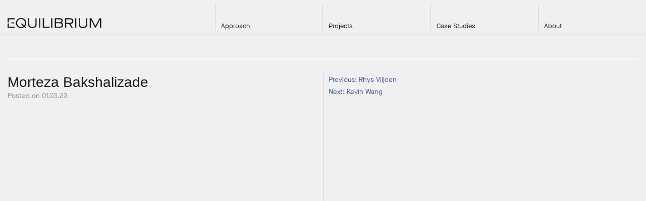

--- FILE ---
content_type: text/html; charset=UTF-8
request_url: https://www.eqcanada.com/team/1168/
body_size: 7501
content:
<!doctype html>
<html lang="en-US">

<head>
  <meta charset="UTF-8">
  <meta name="viewport" content="width=device-width, initial-scale=1">
  <link rel="profile" href="https://gmpg.org/xfn/11">

  <link rel="apple-touch-icon" sizes="180x180"
    href="https://equilibrium-eq.com/wp-content/themes/eq/favicons/apple-touch-icon.png">
  <link rel="icon" type="image/png" sizes="32x32"
    href="https://equilibrium-eq.com/wp-content/themes/eq/favicons/favicon-32x32.png">
  <link rel="icon" type="image/png" sizes="16x16"
    href="https://equilibrium-eq.com/wp-content/themes/eq/favicons/favicon-16x16.png">
  <link rel="manifest" href="https://equilibrium-eq.com/wp-content/themes/eq/favicons/site.webmanifest">
  <link rel="mask-icon" href="https://equilibrium-eq.com/wp-content/themes/eq/favicons/safari-pinned-tab.svg" color="#000000">
  <meta name="msapplication-TileColor" content="#f0f0f0">
  <meta name="theme-color" content="#f0f0f0">

  <title>Morteza Bakshalizade &#8211; EQUILIBRIUM</title>
<meta name='robots' content='max-image-preview:large' />
<link rel='dns-prefetch' href='//equilibrium-eq.com' />
<link rel="alternate" type="application/rss+xml" title="EQUILIBRIUM &raquo; Feed" href="https://equilibrium-eq.com/feed/" />
<link rel="alternate" type="application/rss+xml" title="EQUILIBRIUM &raquo; Comments Feed" href="https://equilibrium-eq.com/comments/feed/" />
<link rel="alternate" title="oEmbed (JSON)" type="application/json+oembed" href="https://equilibrium-eq.com/wp-json/oembed/1.0/embed?url=https%3A%2F%2Fequilibrium-eq.com%2Fteam%2F1168%2F" />
<link rel="alternate" title="oEmbed (XML)" type="text/xml+oembed" href="https://equilibrium-eq.com/wp-json/oembed/1.0/embed?url=https%3A%2F%2Fequilibrium-eq.com%2Fteam%2F1168%2F&#038;format=xml" />
<style id='wp-img-auto-sizes-contain-inline-css'>
img:is([sizes=auto i],[sizes^="auto," i]){contain-intrinsic-size:3000px 1500px}
/*# sourceURL=wp-img-auto-sizes-contain-inline-css */
</style>
<style id='wp-emoji-styles-inline-css'>

	img.wp-smiley, img.emoji {
		display: inline !important;
		border: none !important;
		box-shadow: none !important;
		height: 1em !important;
		width: 1em !important;
		margin: 0 0.07em !important;
		vertical-align: -0.1em !important;
		background: none !important;
		padding: 0 !important;
	}
/*# sourceURL=wp-emoji-styles-inline-css */
</style>
<link rel='stylesheet' id='vfb-pro-css' href='https://equilibrium-eq.com/wp-content/plugins/vfb-pro/public/assets/css/vfb-style.min.css?ver=2019.05.10' media='all' />
<link rel='stylesheet' id='eq-fonts-css' href='https://equilibrium-eq.com/wp-content/themes/eq/build/fonts.css?ver=1.0.0' media='all' />
<link rel='stylesheet' id='eq-style-css' href='https://equilibrium-eq.com/wp-content/themes/eq/build/main.css?ver=1.0.0' media='all' />
<script src="https://equilibrium-eq.com/wp-includes/js/jquery/jquery.min.js?ver=3.7.1" id="jquery-core-js"></script>
<script src="https://equilibrium-eq.com/wp-includes/js/jquery/jquery-migrate.min.js?ver=3.4.1" id="jquery-migrate-js"></script>
<link rel="https://api.w.org/" href="https://equilibrium-eq.com/wp-json/" /><link rel="alternate" title="JSON" type="application/json" href="https://equilibrium-eq.com/wp-json/wp/v2/team/1168" /><link rel="EditURI" type="application/rsd+xml" title="RSD" href="https://equilibrium-eq.com/xmlrpc.php?rsd" />
<meta name="generator" content="WordPress 6.9" />
<link rel="canonical" href="https://equilibrium-eq.com/team/1168/" />
<link rel='shortlink' href='https://equilibrium-eq.com/?p=1168' />
		<style id="wp-custom-css">
			/* Homepage logo fix on mobile */
@media (max-width: 768px) {
	#columnLogo {
		position: relative !important;
		top: 0 !important;
		max-width: 80%;
		display: block;
    height: auto;
    width: auto;
	}
}

/* Updated About page column text */
.page__about .about-content > div.content__wrapper .content-editor__reset {
	column-count: 1 !important;
	display: inline-block;
	float: left;
	width: 50%;
	padding-right: 20px;
}
.page__about .about-content > div.content__wrapper .content-editor__reset:last-child {
	padding-right: 0px;
}
@media (max-width: 500px) {
	.page__about .about-content > div.content__wrapper .content-editor__reset {
		width: 100%;
		padding-right: 0px;
		display: block;
		float: none;
	}
}

/* Responsive iframes */
.videowrapper {
	position: relative;
	padding-bottom: 56.25%; /* 16:9 */
	height: 0;
}
.videowrapper iframe {
		position: absolute;
		top: 0;
		left: 0;
		width: 100%;
		height: 100%;
}

/* grayscale image fix */
#front-page-content__wrapper #front-page__col-01 .featured-post__wrapper > div:last-of-type div img {
	-webkit-backface-visibility: hidden;
	-webkit-transform: translateZ(0) scale(1, 1);
}

/* Hiding title on home page */
.home #section-about > .section-title__wrapper {
	display: none;
}




/* Gallery image padding fix */
.single-projects .gallery__wrapper.--multi-col .gallery-item {
	padding-bottom: 0;
	padding-top: 15px;
}


.single-projects #post-info .post-info__col div:first-of-type {
	padding-right: 2.5rem;
	padding-left: 11px;
	width: 66.66%;
}
.single-projects #post-info .post-info__col div:last-of-type {
	width: 33.33%;
	padding-left: 11px;
}
@media (max-width: 1000px) {
	.single-projects #post-info .post-info__col div:first-of-type {
	padding-left: 0px;
}
.single-projects #post-info .post-info__col div:last-of-type {
	padding-left: 0px;
}
}
@media (max-width: 560px) {
	.single-projects #post-info .post-info__col div:first-of-type {
	padding-right: 2.5rem;
	width: 100%;
}
.single-projects #post-info .post-info__col div:last-of-type {
	width: 100%;
}
}

.single-projects .flexible-columns.flexible-columns--two .flex-col {
	width: 50%;
}
.single-projects .flexible-columns.flexible-columns--two .flex-col:last-child {
	padding-left: 11px;
}
@media (max-width: 580px) {
	.single-projects .flexible-columns.flexible-columns--two .flex-col:last-child {
	padding-left: 0px;
}
}

.single-projects .flexible-columns.flexible-columns--one-third-two-third .flex-col:first-child {
	width: 33.33%;
}
.single-projects .flexible-columns.flexible-columns--one-third-two-third .flex-col:last-child {
	width: 66.66%;
}

.single-projects .flexible-columns.flexible-columns--two-third-one-third .flex-col:first-child {
	width: 66.66%;
}
.single-projects .flexible-columns.flexible-columns--two-third-one-third .flex-col:last-child {
	width: 33.33%;
}

.single-projects .flexible-columns.flexible-columns--two-third-one-third .flex-col *:not(img),
.single-projects .flexible-columns.flexible-columns--one-third-two-third .flex-col *:not(img) {
	max-width: 33vw;
}

.single-projects .flexible-columns.flexible-columns--two-third-one-third .flex-col img,
.single-projects .flexible-columns.flexible-columns--one-third-two-third .flex-col img {
	width: auto;
}
.single-projects .flexible-columns.flexible-columns--two-third-one-third .flex-col img.alignright,
.single-projects .flexible-columns.flexible-columns--one-third-two-third .flex-col img.alignright {
	text-align: right;
}
.single-projects .flexible-columns.flexible-columns--two-third-one-third .flex-col img.alignleft,
.single-projects .flexible-columns.flexible-columns--one-third-two-third .flex-col img.alignleft {
	text-align: left;
}




@media (max-width: 580px) {
	.single-projects .flexible-columns.flexible-columns--two .flex-col {
	width: 100%;
}
	.single-projects .flexible-columns.flexible-columns--one-third-two-third .flex-col:first-child {
	width: 100%;
}
.single-projects .flexible-columns.flexible-columns--one-third-two-third .flex-col:last-child {
	width: 100%;
}
.single-projects .flexible-columns.flexible-columns--two-third-one-third .flex-col:first-child {
	width: 100%;
}
.single-projects .flexible-columns.flexible-columns--two-third-one-third .flex-col:last-child {
	width: 100%;
}
.single-projects .flexible-columns.flexible-columns--two-third-one-third .flex-col *:not(img),
.single-projects .flexible-columns.flexible-columns--one-third-two-third .flex-col *:not(img) {
	max-width: 100%;
}
.single-projects .flexible-columns.flexible-columns--two-third-one-third .flex-col img,
.single-projects .flexible-columns.flexible-columns--one-third-two-third .flex-col img {
	width: 100%;
}
.single-projects .flexible-columns.flexible-columns--two-third-one-third .flex-col img.alignright,
.single-projects .flexible-columns.flexible-columns--one-third-two-third .flex-col img.alignright {
	text-align: center;
}
.single-projects .flexible-columns.flexible-columns--two-third-one-third .flex-col img.alignleft,
.single-projects .flexible-columns.flexible-columns--one-third-two-third .flex-col img.alignleft {
	text-align: center;
}
}

.single-projects .flexible-columns .flex-col:first-of-type {
    margin-right: 22px;
    padding-right: 0px;
}
.single-projects .flexible-columns .flex-col:nth-of-type(2) {
	margin-right: 16px;
	padding-right: 5px;
}
@media (max-width: 580px) {
	.single-projects .flexible-columns .flex-col:first-of-type {
    margin-right: 0px;
    padding-right: 0px;
}
.single-projects .flexible-columns .flex-col:nth-of-type(2) {
	margin-right: 0px;
	padding-right: 0px;
}
}

@media (max-width: 920px) {
	#about-heading + #about-info {
		display: flex;
	}
	#about-heading + #about-info .content__wrapper {
		order: 2;
	}
	#about-heading + #about-info .image__wrapper {
		order: 1;
	}
}		</style>
		<style id='global-styles-inline-css'>
:root{--wp--preset--aspect-ratio--square: 1;--wp--preset--aspect-ratio--4-3: 4/3;--wp--preset--aspect-ratio--3-4: 3/4;--wp--preset--aspect-ratio--3-2: 3/2;--wp--preset--aspect-ratio--2-3: 2/3;--wp--preset--aspect-ratio--16-9: 16/9;--wp--preset--aspect-ratio--9-16: 9/16;--wp--preset--color--black: #000000;--wp--preset--color--cyan-bluish-gray: #abb8c3;--wp--preset--color--white: #ffffff;--wp--preset--color--pale-pink: #f78da7;--wp--preset--color--vivid-red: #cf2e2e;--wp--preset--color--luminous-vivid-orange: #ff6900;--wp--preset--color--luminous-vivid-amber: #fcb900;--wp--preset--color--light-green-cyan: #7bdcb5;--wp--preset--color--vivid-green-cyan: #00d084;--wp--preset--color--pale-cyan-blue: #8ed1fc;--wp--preset--color--vivid-cyan-blue: #0693e3;--wp--preset--color--vivid-purple: #9b51e0;--wp--preset--gradient--vivid-cyan-blue-to-vivid-purple: linear-gradient(135deg,rgb(6,147,227) 0%,rgb(155,81,224) 100%);--wp--preset--gradient--light-green-cyan-to-vivid-green-cyan: linear-gradient(135deg,rgb(122,220,180) 0%,rgb(0,208,130) 100%);--wp--preset--gradient--luminous-vivid-amber-to-luminous-vivid-orange: linear-gradient(135deg,rgb(252,185,0) 0%,rgb(255,105,0) 100%);--wp--preset--gradient--luminous-vivid-orange-to-vivid-red: linear-gradient(135deg,rgb(255,105,0) 0%,rgb(207,46,46) 100%);--wp--preset--gradient--very-light-gray-to-cyan-bluish-gray: linear-gradient(135deg,rgb(238,238,238) 0%,rgb(169,184,195) 100%);--wp--preset--gradient--cool-to-warm-spectrum: linear-gradient(135deg,rgb(74,234,220) 0%,rgb(151,120,209) 20%,rgb(207,42,186) 40%,rgb(238,44,130) 60%,rgb(251,105,98) 80%,rgb(254,248,76) 100%);--wp--preset--gradient--blush-light-purple: linear-gradient(135deg,rgb(255,206,236) 0%,rgb(152,150,240) 100%);--wp--preset--gradient--blush-bordeaux: linear-gradient(135deg,rgb(254,205,165) 0%,rgb(254,45,45) 50%,rgb(107,0,62) 100%);--wp--preset--gradient--luminous-dusk: linear-gradient(135deg,rgb(255,203,112) 0%,rgb(199,81,192) 50%,rgb(65,88,208) 100%);--wp--preset--gradient--pale-ocean: linear-gradient(135deg,rgb(255,245,203) 0%,rgb(182,227,212) 50%,rgb(51,167,181) 100%);--wp--preset--gradient--electric-grass: linear-gradient(135deg,rgb(202,248,128) 0%,rgb(113,206,126) 100%);--wp--preset--gradient--midnight: linear-gradient(135deg,rgb(2,3,129) 0%,rgb(40,116,252) 100%);--wp--preset--font-size--small: 13px;--wp--preset--font-size--medium: 20px;--wp--preset--font-size--large: 36px;--wp--preset--font-size--x-large: 42px;--wp--preset--spacing--20: 0.44rem;--wp--preset--spacing--30: 0.67rem;--wp--preset--spacing--40: 1rem;--wp--preset--spacing--50: 1.5rem;--wp--preset--spacing--60: 2.25rem;--wp--preset--spacing--70: 3.38rem;--wp--preset--spacing--80: 5.06rem;--wp--preset--shadow--natural: 6px 6px 9px rgba(0, 0, 0, 0.2);--wp--preset--shadow--deep: 12px 12px 50px rgba(0, 0, 0, 0.4);--wp--preset--shadow--sharp: 6px 6px 0px rgba(0, 0, 0, 0.2);--wp--preset--shadow--outlined: 6px 6px 0px -3px rgb(255, 255, 255), 6px 6px rgb(0, 0, 0);--wp--preset--shadow--crisp: 6px 6px 0px rgb(0, 0, 0);}:where(.is-layout-flex){gap: 0.5em;}:where(.is-layout-grid){gap: 0.5em;}body .is-layout-flex{display: flex;}.is-layout-flex{flex-wrap: wrap;align-items: center;}.is-layout-flex > :is(*, div){margin: 0;}body .is-layout-grid{display: grid;}.is-layout-grid > :is(*, div){margin: 0;}:where(.wp-block-columns.is-layout-flex){gap: 2em;}:where(.wp-block-columns.is-layout-grid){gap: 2em;}:where(.wp-block-post-template.is-layout-flex){gap: 1.25em;}:where(.wp-block-post-template.is-layout-grid){gap: 1.25em;}.has-black-color{color: var(--wp--preset--color--black) !important;}.has-cyan-bluish-gray-color{color: var(--wp--preset--color--cyan-bluish-gray) !important;}.has-white-color{color: var(--wp--preset--color--white) !important;}.has-pale-pink-color{color: var(--wp--preset--color--pale-pink) !important;}.has-vivid-red-color{color: var(--wp--preset--color--vivid-red) !important;}.has-luminous-vivid-orange-color{color: var(--wp--preset--color--luminous-vivid-orange) !important;}.has-luminous-vivid-amber-color{color: var(--wp--preset--color--luminous-vivid-amber) !important;}.has-light-green-cyan-color{color: var(--wp--preset--color--light-green-cyan) !important;}.has-vivid-green-cyan-color{color: var(--wp--preset--color--vivid-green-cyan) !important;}.has-pale-cyan-blue-color{color: var(--wp--preset--color--pale-cyan-blue) !important;}.has-vivid-cyan-blue-color{color: var(--wp--preset--color--vivid-cyan-blue) !important;}.has-vivid-purple-color{color: var(--wp--preset--color--vivid-purple) !important;}.has-black-background-color{background-color: var(--wp--preset--color--black) !important;}.has-cyan-bluish-gray-background-color{background-color: var(--wp--preset--color--cyan-bluish-gray) !important;}.has-white-background-color{background-color: var(--wp--preset--color--white) !important;}.has-pale-pink-background-color{background-color: var(--wp--preset--color--pale-pink) !important;}.has-vivid-red-background-color{background-color: var(--wp--preset--color--vivid-red) !important;}.has-luminous-vivid-orange-background-color{background-color: var(--wp--preset--color--luminous-vivid-orange) !important;}.has-luminous-vivid-amber-background-color{background-color: var(--wp--preset--color--luminous-vivid-amber) !important;}.has-light-green-cyan-background-color{background-color: var(--wp--preset--color--light-green-cyan) !important;}.has-vivid-green-cyan-background-color{background-color: var(--wp--preset--color--vivid-green-cyan) !important;}.has-pale-cyan-blue-background-color{background-color: var(--wp--preset--color--pale-cyan-blue) !important;}.has-vivid-cyan-blue-background-color{background-color: var(--wp--preset--color--vivid-cyan-blue) !important;}.has-vivid-purple-background-color{background-color: var(--wp--preset--color--vivid-purple) !important;}.has-black-border-color{border-color: var(--wp--preset--color--black) !important;}.has-cyan-bluish-gray-border-color{border-color: var(--wp--preset--color--cyan-bluish-gray) !important;}.has-white-border-color{border-color: var(--wp--preset--color--white) !important;}.has-pale-pink-border-color{border-color: var(--wp--preset--color--pale-pink) !important;}.has-vivid-red-border-color{border-color: var(--wp--preset--color--vivid-red) !important;}.has-luminous-vivid-orange-border-color{border-color: var(--wp--preset--color--luminous-vivid-orange) !important;}.has-luminous-vivid-amber-border-color{border-color: var(--wp--preset--color--luminous-vivid-amber) !important;}.has-light-green-cyan-border-color{border-color: var(--wp--preset--color--light-green-cyan) !important;}.has-vivid-green-cyan-border-color{border-color: var(--wp--preset--color--vivid-green-cyan) !important;}.has-pale-cyan-blue-border-color{border-color: var(--wp--preset--color--pale-cyan-blue) !important;}.has-vivid-cyan-blue-border-color{border-color: var(--wp--preset--color--vivid-cyan-blue) !important;}.has-vivid-purple-border-color{border-color: var(--wp--preset--color--vivid-purple) !important;}.has-vivid-cyan-blue-to-vivid-purple-gradient-background{background: var(--wp--preset--gradient--vivid-cyan-blue-to-vivid-purple) !important;}.has-light-green-cyan-to-vivid-green-cyan-gradient-background{background: var(--wp--preset--gradient--light-green-cyan-to-vivid-green-cyan) !important;}.has-luminous-vivid-amber-to-luminous-vivid-orange-gradient-background{background: var(--wp--preset--gradient--luminous-vivid-amber-to-luminous-vivid-orange) !important;}.has-luminous-vivid-orange-to-vivid-red-gradient-background{background: var(--wp--preset--gradient--luminous-vivid-orange-to-vivid-red) !important;}.has-very-light-gray-to-cyan-bluish-gray-gradient-background{background: var(--wp--preset--gradient--very-light-gray-to-cyan-bluish-gray) !important;}.has-cool-to-warm-spectrum-gradient-background{background: var(--wp--preset--gradient--cool-to-warm-spectrum) !important;}.has-blush-light-purple-gradient-background{background: var(--wp--preset--gradient--blush-light-purple) !important;}.has-blush-bordeaux-gradient-background{background: var(--wp--preset--gradient--blush-bordeaux) !important;}.has-luminous-dusk-gradient-background{background: var(--wp--preset--gradient--luminous-dusk) !important;}.has-pale-ocean-gradient-background{background: var(--wp--preset--gradient--pale-ocean) !important;}.has-electric-grass-gradient-background{background: var(--wp--preset--gradient--electric-grass) !important;}.has-midnight-gradient-background{background: var(--wp--preset--gradient--midnight) !important;}.has-small-font-size{font-size: var(--wp--preset--font-size--small) !important;}.has-medium-font-size{font-size: var(--wp--preset--font-size--medium) !important;}.has-large-font-size{font-size: var(--wp--preset--font-size--large) !important;}.has-x-large-font-size{font-size: var(--wp--preset--font-size--x-large) !important;}
/*# sourceURL=global-styles-inline-css */
</style>
</head>

<body class="wp-singular team-template-default single single-team postid-1168 wp-theme-eq transparent-header js-loading page-1168 no-sidebar hide-history">
  
  <div id="page" class="site">
    <header id="site-header">
      <div id="site-branding">
                <a href="/" id="mainBranding" class="widget_text header-branding"><div class="textwidget custom-html-widget"><svg width="186" height="21" fill="none" xmlns="http://www.w3.org/2000/svg"><path d="M31.405 17.238l-4.981-4.328 1.529-1.467 4.982 4.328c.96-1.307 1.529-2.995 1.529-4.954 0-4.682-3.144-7.784-7.696-7.784-4.557 0-7.7 3.102-7.7 7.784s3.143 7.785 7.7 7.785c1.806 0 3.363-.492 4.637-1.364zm3.314.082l2.15 1.877-1.502 1.498-2.209-1.933c-1.7 1.25-3.877 1.989-6.395 1.989-6.054 0-10.218-4.216-10.218-9.934C16.545 5.1 20.71.88 26.763.88 32.85.88 36.95 5.1 36.95 10.817c.005 2.529-.818 4.79-2.231 6.503zM40.662 13.1V1.29h2.432v11.707c0 4 1.981 5.605 6.029 5.605 4.073 0 6.059-1.605 6.059-5.605V1.29h2.432V13.1c0 5.257-3 7.652-8.491 7.652-5.46 0-8.461-2.395-8.461-7.651zM64.84 1.29h-2.432v19.056h2.433V1.29zM69.693 1.29v19.056h13.473v-2.153h-11.04V1.29h-2.433zM88.648 1.29h-2.432v19.056h2.433V1.29zM102.582 18.193c3.453 0 4.955-1.062 4.955-3.431 0-2.42-1.413-3.405-4.87-3.405h-6.734v6.836h6.649zm.34-8.847c2.603 0 3.877-1.005 3.877-3.046 0-1.851-1.328-2.861-3.877-2.861h-6.993v5.907h6.993zM93.496 1.29h9.963c3.51 0 5.804 1.933 5.804 4.898 0 1.877-.907 3.322-2.352 3.948v.056c1.843.626 3.086 2.287 3.086 4.548 0 3.647-2.406 5.606-6.99 5.606h-9.511V1.29zM123.381 10.49c2.942 0 4.418-1.2 4.418-3.538 0-2.318-1.472-3.513-4.472-3.513h-7.021v7.051h7.075zm.988 2.149l5.151 7.703h-2.83l-5.036-7.703h-5.348v7.703h-2.432V1.29h9.623c4.244 0 6.766 2.093 6.766 5.662 0 3.374-2.183 5.415-5.89 5.661v.026h-.004zM136.228 1.29h-2.433v19.056h2.433V1.29zM140.981 13.1V1.29h2.433v11.707c0 4 1.981 5.605 6.028 5.605 4.074 0 6.059-1.605 6.059-5.605V1.29h2.433V13.1c0 5.257-3.001 7.652-8.492 7.652-5.46 0-8.461-2.395-8.461-7.651zM182.207 1.29l-8.063 15.405h-.058L165.992 1.29h-3.286v19.056h2.437V4.526h.053l8.407 15.82h.993l8.376-15.82h.058v15.82h2.464V1.29h-3.287zM0 11.84v8.505h14.238v-2.153H2.433V11.84H0zM0 1.29l.004 7.84h2.438l-.01-5.691h11.806V1.29H0zM13.33 9.432H7.795v2.106h5.537V9.432z" fill="#191A17"/></svg></div></a>                <a href="/" id="headerBrandingMobile" class="widget_text header-branding"><div class="textwidget custom-html-widget"><svg width="22" height="23" fill="none" xmlns="http://www.w3.org/2000/svg"><path d="M21.995 5.324H10.998v4.382h10.997V5.324zM21.995 14.092H10.998v4.383h10.997v-4.383zM10.997 9.706H0v4.382h10.997V9.706zM10.997.942H0v4.382h10.997V.942zM10.997 18.475H0v4.382h10.997v-4.382z" fill="#191A17"/></svg></div></a>              </div>
      <nav id="site-navigation" class="main-navigation">
        <button class="menu-toggle" aria-controls="primary-menu" aria-expanded="false">
          <span></span>
          <span></span>
        </button>
        <div class="menu-main-container"><ul id="primary-menu" class="menu"><li id="menu-item-19" class="menu-item menu-item-type-post_type menu-item-object-page menu-item-has-children menu-item-19"><a href="https://equilibrium-eq.com/approach/">Approach</a>
<ul class="sub-menu">
	<li id="menu-item-618" class="menu-item menu-item-type-custom menu-item-object-custom menu-item-618"><a href="/approach/#history">History</a></li>
</ul>
</li>
<li id="menu-item-24" class="menu-item menu-item-type-custom menu-item-object-custom menu-item-24"><a href="/projects">Projects</a></li>
<li id="menu-item-149" class="menu-item menu-item-type-post_type menu-item-object-page menu-item-149"><a href="https://equilibrium-eq.com/case-studies/">Case Studies</a></li>
<li id="menu-item-18" class="menu-item menu-item-type-post_type menu-item-object-page menu-item-has-children menu-item-18"><a href="https://equilibrium-eq.com/about/">About</a>
<ul class="sub-menu">
	<li id="menu-item-580" class="menu-item menu-item-type-custom menu-item-object-custom menu-item-580"><a href="/about/#eq-team">Team</a></li>
	<li id="menu-item-581" class="menu-item menu-item-type-custom menu-item-object-custom menu-item-581"><a href="/about/#contactDetails">Contact</a></li>
	<li id="menu-item-1122" class="menu-item menu-item-type-custom menu-item-object-custom menu-item-1122"><a href="/about/#contactDetails">Careers</a></li>
	<li id="menu-item-1290" class="menu-item menu-item-type-post_type menu-item-object-page menu-item-1290"><a href="https://equilibrium-eq.com/design-resources/">Design Resources</a></li>
</ul>
</li>
</ul></div>      </nav>
    </header>
<main id="primary" class="site-main">

  
<article id="post-1168" class="post-1168 team type-team status-publish hentry">
  <section class="post-article-hero">
      </section>

  <section id="article-content" class="grid__wrapper">
    <header class="entry-header">
      <h1 class="entry-title">Morteza Bakshalizade</h1>      <!--       <p class="light">Posted on 01.03.23		  <br /> by Hanna Buchanan		</p> -->
		<p class="light">Posted on 01.03.23</p>

    </header>

    <div class="entry-content">
      
      
	<nav class="navigation post-navigation" aria-label="Posts">
		<h2 class="screen-reader-text">Post navigation</h2>
		<div class="nav-links"><div class="nav-previous"><a href="https://equilibrium-eq.com/team/1167/" rel="prev"><span class="nav-subtitle">Previous:</span> <span class="nav-title">Rhys Viljoen</span></a></div><div class="nav-next"><a href="https://equilibrium-eq.com/team/kevin-wang/" rel="next"><span class="nav-subtitle">Next:</span> <span class="nav-title">Kevin Wang</span></a></div></div>
	</nav>    </div>
  </section>

</article>
</main><!-- #main -->


<footer id="eqFooter" class="site-footer">
  
<div class="footer__col">
  <div id="custom_html-2" class="widget_text widget widget_custom_html"><div class="textwidget custom-html-widget"><svg width="22" height="22" fill="none" xmlns="http://www.w3.org/2000/svg"><path d="M21.995 4.399H10.997v4.399h10.998v-4.4zM21.995 13.202H10.997V17.6h10.998v-4.4zM10.997 8.798H0v4.4h10.997v-4.4zM10.997 0H0v4.399h10.997V0zM10.997 17.601H0v4.4h10.997v-4.4z" fill="#F0F0F0"/></svg></div></div></div>
<div class="footer__col">
  <div id="text-2" class="widget widget_text">			<div class="textwidget"><p>EQUILIBRIUM<br />
Vancouver<br />
Atlanta<br />
Paris</p>
</div>
		</div></div>
<div class="footer__col">
  <div id="text-3" class="widget widget_text">			<div class="textwidget"><p>+1 604 730 1422<br />
<a href="/cdn-cgi/l/email-protection#d8b0bdb4b4b798bda9adb1b4b1baaab1adb5f5bda9f6bbb7b5"><span class="__cf_email__" data-cfemail="c1a9a4adadae81a4b0b4a8ada8a3b3a8b4aceca4b0efa2aeac">[email&#160;protected]</span></a></p>
<p><a href="https://ca.linkedin.com/company/equilibrium-consulting-canada" target="_blank" rel="noopener">Linkedin</a><br />
<a href="https://www.instagram.com/equilibrium.consulting.inc/?hl=en" target="_blank" rel="noopener">Instagram</a></p>
</div>
		</div></div>
<div class="footer__col">
  <div id="text-4" class="widget widget_text">			<div class="textwidget"><p>©2021 Equilibrium Consulting Inc.<br />
Site Design by <a href="https://studiofaculty.com/">Faculty</a></p>
</div>
		</div></div></footer>
</div>

<!-- GSAP CDN -->
<script data-cfasync="false" src="/cdn-cgi/scripts/5c5dd728/cloudflare-static/email-decode.min.js"></script><script src="https://cdnjs.cloudflare.com/ajax/libs/gsap/3.6.1/gsap.min.js"></script>
<script src="https://cdnjs.cloudflare.com/ajax/libs/gsap/3.6.1/ScrollTrigger.min.js"></script>

<script type="speculationrules">
{"prefetch":[{"source":"document","where":{"and":[{"href_matches":"/*"},{"not":{"href_matches":["/wp-*.php","/wp-admin/*","/wp-content/uploads/*","/wp-content/*","/wp-content/plugins/*","/wp-content/themes/eq/*","/*\\?(.+)"]}},{"not":{"selector_matches":"a[rel~=\"nofollow\"]"}},{"not":{"selector_matches":".no-prefetch, .no-prefetch a"}}]},"eagerness":"conservative"}]}
</script>
<script src="https://equilibrium-eq.com/wp-content/themes/eq/build/main-bundle.js?ver=1.0.0" id="eq-main-js-js"></script>
<script src="https://equilibrium-eq.com/wp-content/themes/eq/build/fpScrollPlain.js?ver=1.0.0" id="eq-fps-plain-js"></script>
<script src="https://equilibrium-eq.com/wp-content/themes/eq/build/fpScrollGsap.js?ver=1.0.0" id="eq-fps-gsap-js"></script>
<script id="ajax-filter-js-extra">
var wpAjax = {"ajaxUrl":"https://equilibrium-eq.com/wp-admin/admin-ajax.php"};
//# sourceURL=ajax-filter-js-extra
</script>
<script src="https://equilibrium-eq.com/wp-content/themes/eq/src/js/ajax-filter.js?ver=1.0.0" id="ajax-filter-js"></script>
<script id="wp-emoji-settings" type="application/json">
{"baseUrl":"https://s.w.org/images/core/emoji/17.0.2/72x72/","ext":".png","svgUrl":"https://s.w.org/images/core/emoji/17.0.2/svg/","svgExt":".svg","source":{"concatemoji":"https://equilibrium-eq.com/wp-includes/js/wp-emoji-release.min.js?ver=6.9"}}
</script>
<script type="module">
/*! This file is auto-generated */
const a=JSON.parse(document.getElementById("wp-emoji-settings").textContent),o=(window._wpemojiSettings=a,"wpEmojiSettingsSupports"),s=["flag","emoji"];function i(e){try{var t={supportTests:e,timestamp:(new Date).valueOf()};sessionStorage.setItem(o,JSON.stringify(t))}catch(e){}}function c(e,t,n){e.clearRect(0,0,e.canvas.width,e.canvas.height),e.fillText(t,0,0);t=new Uint32Array(e.getImageData(0,0,e.canvas.width,e.canvas.height).data);e.clearRect(0,0,e.canvas.width,e.canvas.height),e.fillText(n,0,0);const a=new Uint32Array(e.getImageData(0,0,e.canvas.width,e.canvas.height).data);return t.every((e,t)=>e===a[t])}function p(e,t){e.clearRect(0,0,e.canvas.width,e.canvas.height),e.fillText(t,0,0);var n=e.getImageData(16,16,1,1);for(let e=0;e<n.data.length;e++)if(0!==n.data[e])return!1;return!0}function u(e,t,n,a){switch(t){case"flag":return n(e,"\ud83c\udff3\ufe0f\u200d\u26a7\ufe0f","\ud83c\udff3\ufe0f\u200b\u26a7\ufe0f")?!1:!n(e,"\ud83c\udde8\ud83c\uddf6","\ud83c\udde8\u200b\ud83c\uddf6")&&!n(e,"\ud83c\udff4\udb40\udc67\udb40\udc62\udb40\udc65\udb40\udc6e\udb40\udc67\udb40\udc7f","\ud83c\udff4\u200b\udb40\udc67\u200b\udb40\udc62\u200b\udb40\udc65\u200b\udb40\udc6e\u200b\udb40\udc67\u200b\udb40\udc7f");case"emoji":return!a(e,"\ud83e\u1fac8")}return!1}function f(e,t,n,a){let r;const o=(r="undefined"!=typeof WorkerGlobalScope&&self instanceof WorkerGlobalScope?new OffscreenCanvas(300,150):document.createElement("canvas")).getContext("2d",{willReadFrequently:!0}),s=(o.textBaseline="top",o.font="600 32px Arial",{});return e.forEach(e=>{s[e]=t(o,e,n,a)}),s}function r(e){var t=document.createElement("script");t.src=e,t.defer=!0,document.head.appendChild(t)}a.supports={everything:!0,everythingExceptFlag:!0},new Promise(t=>{let n=function(){try{var e=JSON.parse(sessionStorage.getItem(o));if("object"==typeof e&&"number"==typeof e.timestamp&&(new Date).valueOf()<e.timestamp+604800&&"object"==typeof e.supportTests)return e.supportTests}catch(e){}return null}();if(!n){if("undefined"!=typeof Worker&&"undefined"!=typeof OffscreenCanvas&&"undefined"!=typeof URL&&URL.createObjectURL&&"undefined"!=typeof Blob)try{var e="postMessage("+f.toString()+"("+[JSON.stringify(s),u.toString(),c.toString(),p.toString()].join(",")+"));",a=new Blob([e],{type:"text/javascript"});const r=new Worker(URL.createObjectURL(a),{name:"wpTestEmojiSupports"});return void(r.onmessage=e=>{i(n=e.data),r.terminate(),t(n)})}catch(e){}i(n=f(s,u,c,p))}t(n)}).then(e=>{for(const n in e)a.supports[n]=e[n],a.supports.everything=a.supports.everything&&a.supports[n],"flag"!==n&&(a.supports.everythingExceptFlag=a.supports.everythingExceptFlag&&a.supports[n]);var t;a.supports.everythingExceptFlag=a.supports.everythingExceptFlag&&!a.supports.flag,a.supports.everything||((t=a.source||{}).concatemoji?r(t.concatemoji):t.wpemoji&&t.twemoji&&(r(t.twemoji),r(t.wpemoji)))});
//# sourceURL=https://equilibrium-eq.com/wp-includes/js/wp-emoji-loader.min.js
</script>

</body>

</html>

--- FILE ---
content_type: text/css; charset=UTF-8
request_url: https://equilibrium-eq.com/wp-content/themes/eq/build/fonts.css?ver=1.0.0
body_size: 66
content:
/*--------------------------------------------------------------
----------------------------------------------------------------
# FONTS
--------------------------------------------------------------*/
@font-face {
  font-family: 'MaisonNeue';
  src: url('fonts/MaisonNeueWEB-Book.woff2') format('woff2'), url('fonts/MaisonNeueWEB-Book.woff') format('woff');
  font-weight: normal;
  font-style: normal;
}

--- FILE ---
content_type: text/css; charset=UTF-8
request_url: https://equilibrium-eq.com/wp-content/themes/eq/build/main.css?ver=1.0.0
body_size: 8749
content:
/*!
Theme Name: EQ
Theme URI: http://underscores.me/
Author: Michael Irvine
Author URI: http://www.michaelirvinedesign.ca
Description: Description
Version: 1.0.0
Tested up to: 5.4
Requires PHP: 5.6
License: GNU General Public License v2 or later
License URI: LICENSE
Text Domain: eq
Tags: custom-background, custom-logo, custom-menu, featured-images, threaded-comments, translation-ready

This theme, like WordPress, is licensed under the GPL.
Use it to make something cool, have fun, and share what you've learned.

EQ is based on Underscores https://underscores.me/, (C) 2012-2021 Automattic, Inc.
Underscores is distributed under the terms of the GNU GPL v2 or later.

Normalizing styles have been helped along thanks to the fine work of
Nicolas Gallagher and Jonathan Neal https://necolas.github.io/normalize.css/
*/
/*--------------------------------------------------------------
----------------------------------------------------------------
# Variables
--------------------------------------------------------------*/
/*--------------------------------------------------------------
----------------------------------------------------------------
# Mixins
--------------------------------------------------------------*/
/*--------------------------------------------------------------
# Normalize
--------------------------------------------------------------*/
/* Box sizing rules */
*,
*::before,
*::after {
  box-sizing: border-box; }

/* Remove default padding */
ul[class],
ol[class] {
  padding: 0; }

/* Remove default margin */
body,
h1,
h2,
h3,
h4,
p,
ul[class],
ol[class],
li,
figure,
figcaption,
blockquote,
dl,
dd {
  margin: 0;
  padding: 0; }

/* Set core body defaults */
body {
  scroll-behavior: smooth;
  text-rendering: optimizeSpeed;
  line-height: 1.5; }

/* Remove list styles on ul, ol elements with a class attribute */
ul[class],
ol[class] {
  list-style: none; }

/* Remove list styles on ul, ol  */
ul,
ol {
  list-style: none;
  margin-block-start: 0;
  margin-block-start: 0;
  margin-block-end: 0;
  margin-inline-start: 0px;
  margin-inline-end: 0px;
  padding-inline-start: 0px; }

/* A elements that don't have a class get default styles */
a:not([class]) {
  text-decoration-skip-ink: auto; }

img {
  width: 100%;
  height: auto;
  /* Make sure images are scaled correctly. */
  max-width: 100%;
  /* Adhere to container width. */ }

/* Natural flow and rhythm in articles by default */
article > * + * {
  margin-top: 1em; }

/* Inherit fonts for inputs and buttons */
input,
button,
textarea,
select {
  font: inherit;
  appearance: none; }

/* Remove all animations and transitions for people that prefer not to see them */
@media (prefers-reduced-motion: reduce) {
  * {
    animation-duration: 0.01ms !important;
    animation-iteration-count: 1 !important;
    transition-duration: 0.01ms !important;
    scroll-behavior: auto !important; } }

a {
  text-decoration: none; }

button {
  border: none;
  background-color: transparent; }
  button:hover {
    cursor: pointer; }

.videowrapper {
  position: relative;
  padding-bottom: 56.25%;
  /* 16:9 */
  height: 0; }

.videowrapper iframe {
  position: absolute;
  top: 0;
  left: 0;
  width: 100%;
  height: 100%; }

/*--------------------------------------------------------------
# a11ly
--------------------------------------------------------------*/
/* Text meant only for screen readers. */
.screen-reader-text {
  border: 0;
  clip: rect(1px, 1px, 1px, 1px);
  clip-path: inset(50%);
  height: 1px;
  margin: -1px;
  overflow: hidden;
  padding: 0;
  position: absolute !important;
  width: 1px;
  word-wrap: normal !important;
  /* Many screen reader and browser combinations announce broken words as they would appear visually. */ }
  .screen-reader-text:focus {
    outline: 1px dotted black;
    background-color: white;
    border-radius: 0;
    box-shadow: 0;
    clip: auto !important;
    clip-path: none;
    color: black;
    display: block;
    font-weight: 400;
    height: auto;
    left: 5px;
    line-height: normal;
    padding: 15px 23px 14px;
    text-decoration: none;
    top: 5px;
    width: auto;
    z-index: 100000;
    /* Above WP toolbar. */ }

/* Do not show the outline on the skip link target. */
#content[tabindex='-1']:focus {
  outline: 0; }

.visually-hidden {
  clip: rect(1px, 1px, 1px, 1px);
  clip-path: inset(50%);
  height: 1px;
  width: 1px;
  margin: -1px;
  overflow: hidden;
  padding: 0;
  position: absolute; }

/*--------------------------------------------------------------
# Global Elements
--------------------------------------------------------------*/
html {
  font-size: 16px;
  font-family: 'MaisonNeue', sans-serif;
  font-weight: 400;
  font-style: normal; }

h1 {
  font-size: 1.75rem;
  font-family: 'MaisonNeueExtended', sans-serif;
  font-weight: 400;
  font-style: normal;
  color: #191a17;
  line-height: 1.25; }

h2 {
  font-size: 1.75rem;
  font-family: 'MaisonNeue', sans-serif;
  font-weight: 400;
  font-style: normal;
  color: #191a17;
  line-height: 1.25; }

h3 {
  font-size: 1.5rem;
  font-family: 'MaisonNeue', sans-serif;
  font-weight: 400;
  font-style: normal;
  color: #191a17;
  line-height: 1.25; }

h4 {
  font-size: 0.85rem;
  font-family: 'MaisonNeue', sans-serif;
  font-weight: 400;
  font-style: normal;
  color: #8f8e8b;
  line-height: 1.25; }

p {
  font-size: 0.85rem;
  font-family: 'MaisonNeue', sans-serif;
  font-weight: 400;
  font-style: normal;
  color: #191a17; }

p.underlined {
  text-decoration: underline; }

p.light {
  color: #8f8e8b; }

p.eq-blue {
  color: #3658a8; }

a {
  font-size: 0.85rem;
  font-family: 'MaisonNeue', sans-serif;
  font-weight: 400;
  font-style: normal;
  color: #3658a8; }
  a:hover {
    color: #aeaca9; }

body {
  background-color: #f0f0f0;
  position: relative;
  margin-top: 70px; }
  @media (max-width: 500px) {
    body {
      margin-top: 50px; } }

body.home {
  margin-top: 0; }

/*--------------------------------------------------------------
# Utility Classes
--------------------------------------------------------------*/
.flex__wrapper {
  display: flex; }

.grid__wrapper {
  display: grid;
  grid-template-columns: 1fr 1fr; }
  .grid__wrapper._3x {
    grid-template-columns: repeat(3, 1fr); }
  .grid__wrapper.--responsive {
    grid-template-columns: repeat(auto-fit, minmax(320px, 1fr));
    gap: 1rem; }

.content-editor__reset h1,
.content-editor__reset h2,
.content-editor__reset h3,
.content-editor__reset h4 {
  font-size: 0.85rem;
  font-family: 'MaisonNeue', sans-serif;
  font-weight: 400;
  font-style: normal;
  color: #8f8e8b;
  line-height: 1.25;
  margin-bottom: 1rem; }

.content-editor__reset p {
  margin-bottom: 1rem; }

.aspect__wrapper {
  height: 0;
  width: 100%;
  overflow: hidden;
  background: white;
  position: relative; }
  .aspect__wrapper img {
    position: absolute;
    top: 0;
    left: 0;
    width: 100%;
    height: 100%; }

._9x21 {
  padding-top: 42.85%; }

._11x21 {
  padding-top: 52.38095%; }

._16x9 {
  padding-top: 56.25%; }

._5x7 {
  padding-top: 71.42857%; }

._5x8 {
  padding-top: 62.5%; }

._1x1 {
  padding-top: 100%; }

img {
  transition-property: -moz-filter, -ms-filter, -o-filter, -webkit-filter, filter;
  transition-duration: 700ms; }

img.lazy {
  filter: blur(1px); }

html {
  scroll-behavior: smooth; }

.anchor {
  scroll-margin-top: 200px; }

/*--------------------------------------------------------------
# Pages
--------------------------------------------------------------*/
.home #section-about > .section-title__wrapper {
  display: none; }

.home #page {
  overflow: hidden; }

.js-loading #front-page-hero .screen-reveal {
  opacity: 1; }

.home .site-main {
  position: relative; }
  @media (max-width: 768px) {
    .home .site-main {
      padding-top: 100vh; } }

#front-page-hero {
  position: relative;
  margin-bottom: 8px; }
  @media (max-width: 768px) {
    #front-page-hero {
      position: fixed;
      top: 0;
      height: 100%;
      width: 100%; } }
  #front-page-hero .screen-reveal {
    opacity: 0;
    min-height: 100vh;
    width: 100%;
    background-color: #f0f0f0;
    position: absolute;
    top: 0;
    left: 0;
    right: 0;
    transition: opacity 900ms ease-in-out; }
  #front-page-hero .hero-img__wrapper {
    z-index: 10; }
    #front-page-hero .hero-img__wrapper img {
      min-height: 100vh;
      min-width: 100%;
      object-fit: cover;
      padding: 0;
      transition: padding 1100ms ease-in-out; }

#front-page-content__wrapper {
  display: flex;
  flex-direction: row-reverse;
  margin-bottom: 15px;
  position: relative;
  overflow: hidden;
  background: #f0f0f0; }
  @media (max-width: 768px) {
    #front-page-content__wrapper {
      flex-direction: column;
      margin-bottom: 0;
      padding-bottom: 15px;
      padding-top: 15px; } }
  #front-page-content__wrapper #front-page__col-01 {
    flex: 1;
    padding: 0 15px;
    margin-left: 1px; }
    #front-page-content__wrapper #front-page__col-01 > div {
      margin-bottom: 15px; }
    #front-page-content__wrapper #front-page__col-01 .featured-post__wrapper {
      border-bottom: 1px solid #d6d3d0;
      padding-bottom: 15px;
      min-height: 60vh;
      max-height: 60vh;
      grid-template-columns: 1px 1.5fr 1fr;
      grid-gap: 15px;
      cursor: pointer; }
      #front-page-content__wrapper #front-page__col-01 .featured-post__wrapper span {
        display: block;
        width: 1px;
        height: 100%;
        background-color: #d6d3d0; }
        @media (max-width: 768px) {
          #front-page-content__wrapper #front-page__col-01 .featured-post__wrapper span {
            display: none; } }
      @media (max-width: 1000px) {
        #front-page-content__wrapper #front-page__col-01 .featured-post__wrapper {
          grid-gap: 20px; } }
      @media (max-width: 830px) {
        #front-page-content__wrapper #front-page__col-01 .featured-post__wrapper {
          max-height: none; } }
      @media (max-width: 768px) {
        #front-page-content__wrapper #front-page__col-01 .featured-post__wrapper {
          grid-template-columns: 1fr;
          gap: 0; } }
      #front-page-content__wrapper #front-page__col-01 .featured-post__wrapper > div:first-of-type {
        flex: 1;
        padding-right: 15px;
        display: flex;
        flex-direction: column;
        justify-content: space-between; }
      #front-page-content__wrapper #front-page__col-01 .featured-post__wrapper > div:last-of-type {
        flex: 1;
        display: flex;
        align-items: flex-end; }
        #front-page-content__wrapper #front-page__col-01 .featured-post__wrapper > div:last-of-type div {
          width: 100%; }
          #front-page-content__wrapper #front-page__col-01 .featured-post__wrapper > div:last-of-type div img {
            width: 100%;
            filter: grayscale(1);
            transition: all 700ms ease-in-out; }
            @media (max-width: 768px) {
              #front-page-content__wrapper #front-page__col-01 .featured-post__wrapper > div:last-of-type div img {
                width: 50%; } }
            @media (max-width: 500px) {
              #front-page-content__wrapper #front-page__col-01 .featured-post__wrapper > div:last-of-type div img {
                width: 100%; } }
      #front-page-content__wrapper #front-page__col-01 .featured-post__wrapper .featured-post-title__wrapper h2 {
        transition: all 300ms ease-in-out; }
        @media (max-width: 768px) {
          #front-page-content__wrapper #front-page__col-01 .featured-post__wrapper .featured-post-title__wrapper h2 {
            margin-bottom: 15px; } }
      #front-page-content__wrapper #front-page__col-01 .featured-post__wrapper .featured-content__wrapper {
        position: relative; }
        #front-page-content__wrapper #front-page__col-01 .featured-post__wrapper .featured-content__wrapper .featured-post-details__wrapper {
          position: absolute;
          left: 0;
          bottom: 0;
          transition: all 600ms ease-in-out; }
          @media (max-width: 768px) {
            #front-page-content__wrapper #front-page__col-01 .featured-post__wrapper .featured-content__wrapper .featured-post-details__wrapper {
              position: relative;
              opacity: 1; } }
        #front-page-content__wrapper #front-page__col-01 .featured-post__wrapper .featured-content__wrapper .featured-post-text__wrapper {
          opacity: 0;
          position: absolute;
          left: 0;
          bottom: 0;
          transition: all 600ms ease-in-out; }
          #front-page-content__wrapper #front-page__col-01 .featured-post__wrapper .featured-content__wrapper .featured-post-text__wrapper p,
          #front-page-content__wrapper #front-page__col-01 .featured-post__wrapper .featured-content__wrapper .featured-post-text__wrapper a {
            margin-bottom: 1.25rem; }
          @media (max-width: 830px) {
            #front-page-content__wrapper #front-page__col-01 .featured-post__wrapper .featured-content__wrapper .featured-post-text__wrapper {
              opacity: 1;
              position: relative;
              margin-bottom: 55px;
              margin-top: 20px; } }
          @media (max-width: 768px) {
            #front-page-content__wrapper #front-page__col-01 .featured-post__wrapper .featured-content__wrapper .featured-post-text__wrapper {
              margin-bottom: 20px; } }
    #front-page-content__wrapper #front-page__col-01 .featured-post-image__wrapper {
      display: grid;
      gap: 15px;
      grid-template-columns: 1px 1fr; }
      @media (max-width: 768px) {
        #front-page-content__wrapper #front-page__col-01 .featured-post-image__wrapper {
          display: none; } }
      #front-page-content__wrapper #front-page__col-01 .featured-post-image__wrapper span {
        width: 1px;
        height: 100%;
        display: block;
        background-color: #d6d3d0; }
        @media (max-width: 768px) {
          #front-page-content__wrapper #front-page__col-01 .featured-post-image__wrapper span {
            display: none; } }
      #front-page-content__wrapper #front-page__col-01 .featured-post-image__wrapper img {
        width: 100%; }
    #front-page-content__wrapper #front-page__col-01 > span {
      display: block;
      height: 1px;
      background-color: #d6d3d0;
      margin-left: 15px; }
      @media (max-width: 768px) {
        #front-page-content__wrapper #front-page__col-01 > span {
          display: none; } }
  #front-page-content__wrapper #front-page__col-01
.featured-post__wrapper:hover
.featured-post-title__wrapper
h2 {
    color: #3658a8; }
  #front-page-content__wrapper #front-page__col-01 .featured-post__wrapper:hover div:last-of-type div img {
    filter: grayscale(0); }
  #front-page-content__wrapper #front-page__col-01
.featured-post__wrapper:hover
.featured-post-details__wrapper {
    opacity: 0; }
  #front-page-content__wrapper #front-page__col-01
.featured-post__wrapper:hover
.featured-post-text__wrapper {
    opacity: 1; }
  #front-page-content__wrapper #front-page__col-02 {
    flex: 1;
    margin-top: 0 !important;
    transform: translateY(60vh);
    position: relative;
    /* remove min-height set by JS */ }
    @media (max-width: 1200px) {
      #front-page-content__wrapper #front-page__col-02 {
        transform: translateY(0vh); } }
    @media (max-width: 768px) {
      #front-page-content__wrapper #front-page__col-02 {
        margin-top: 0 !important; } }
    #front-page-content__wrapper #front-page__col-02 > div:first-of-type {
      border-bottom: 1px solid #d6d3d0;
      min-height: 60vh;
      margin-bottom: 15px;
      padding: 0 15px;
      padding-bottom: 2.5rem; }
    #front-page-content__wrapper #front-page__col-02 > div:last-of-type {
      border-bottom: 1px solid #d6d3d0;
      min-height: 60vh;
      padding: 0 15px; }
    #front-page-content__wrapper #front-page__col-02 .section-title__wrapper {
      margin-bottom: 1.5rem; }
    #front-page-content__wrapper #front-page__col-02 .section-content__wrapper {
      width: 60%; }
      @media (max-width: 768px) {
        #front-page-content__wrapper #front-page__col-02 .section-content__wrapper {
          width: 100%; } }
      #front-page-content__wrapper #front-page__col-02 .section-content__wrapper p,
      #front-page-content__wrapper #front-page__col-02 .section-content__wrapper a {
        margin-bottom: 1.25rem; }
      #front-page-content__wrapper #front-page__col-02 .section-content__wrapper .image__wrapper--mobile {
        display: none; }
        @media (max-width: 768px) {
          #front-page-content__wrapper #front-page__col-02 .section-content__wrapper .image__wrapper--mobile {
            display: block;
            padding-top: 3rem; } }
      #front-page-content__wrapper #front-page__col-02 .section-content__wrapper .news-article-list .news-article {
        margin-bottom: 50px; }
        #front-page-content__wrapper #front-page__col-02 .section-content__wrapper .news-article-list .news-article p.underlined {
          margin-bottom: 0; }
    @media (max-width: 768px) {
      #front-page-content__wrapper #front-page__col-02 #section-news {
        min-height: 0px !important; } }
    #front-page-content__wrapper #front-page__col-02 #columnLogo {
      position: absolute;
      top: -60vh;
      left: 0;
      margin: 1rem; }

.pin__wrapper {
  position: relative; }

.page__about .about-content {
  margin-bottom: 2.5rem; }
  .page__about .about-content > div {
    min-height: calc(100vh - 70px); }
    @media (max-width: 920px) {
      .page__about .about-content > div {
        min-height: auto; } }
  .page__about .about-content > div.image__wrapper {
    padding: 15px;
    padding-right: 10px;
    width: 50%; }
    @media (max-width: 1000px) {
      .page__about .about-content > div.image__wrapper {
        width: 40%; } }
    @media (max-width: 920px) {
      .page__about .about-content > div.image__wrapper {
        width: 100%;
        padding: 15px; } }
    .page__about .about-content > div.image__wrapper img {
      height: 100%;
      max-height: calc(100vh - 70px);
      object-fit: cover; }
  .page__about .about-content > div.content__wrapper {
    width: 50%;
    flex-direction: column;
    padding: 15px 15px 20px 10px;
    padding-bottom: 20px; }
    @media (max-width: 1000px) {
      .page__about .about-content > div.content__wrapper {
        width: 60%; } }
    @media (max-width: 920px) {
      .page__about .about-content > div.content__wrapper {
        width: 100%;
        padding: 15px; } }
    .page__about .about-content > div.content__wrapper .inner__wrapper {
      position: sticky;
      top: 85px;
      align-self: flex-start; }
    .page__about .about-content > div.content__wrapper .content-editor__reset {
      column-count: 2; }
      @media (max-width: 920px) {
        .page__about .about-content > div.content__wrapper .content-editor__reset {
          column-count: 1;
          width: 60%; } }
      @media (max-width: 600px) {
        .page__about .about-content > div.content__wrapper .content-editor__reset {
          width: 100%; } }
  @media (max-width: 920px) {
    .page__about .about-content {
      flex-direction: column; } }

.page__about #section-heading {
  padding: 1rem 0 0 0;
  margin: 15px;
  border-top: 1px solid #d6d3d0; }

.page__about #eq-team {
  grid-template-columns: repeat(4, 1fr);
  margin: 0 15px 15px; }
  @media (max-width: 1020px) {
    .page__about #eq-team {
      grid-template-columns: repeat(3, 1fr); } }
  @media (max-width: 720px) {
    .page__about #eq-team {
      grid-template-columns: repeat(2, 1fr); } }
  @media (max-width: 500px) {
    .page__about #eq-team {
      grid-template-columns: 1fr; } }
  .page__about #eq-team .grid-item {
    padding: 0 8px 70px 0px;
    border-right: 1px solid #d6d3d0;
    flex-direction: column; }
    .page__about #eq-team .grid-item > span {
      margin-bottom: 15px; }
    .page__about #eq-team .grid-item .member-img__wrapper {
      width: auto;
      height: 140px; }
      .page__about #eq-team .grid-item .member-img__wrapper img {
        width: 120px;
        height: 140px;
        max-width: fit-content; }
        @media (max-width: 768px) {
          .page__about #eq-team .grid-item .member-img__wrapper img {
            width: auto; } }
    .page__about #eq-team .grid-item .member-info__wrapper {
      flex-direction: column;
      align-items: flex-start;
      justify-content: space-between;
      margin-left: 12px; }
      .page__about #eq-team .grid-item .member-info__wrapper button {
        margin-top: 1rem; }
      @media (max-width: 768px) {
        .page__about #eq-team .grid-item .member-info__wrapper {
          width: 60%; } }
    @media (max-width: 500px) {
      .page__about #eq-team .grid-item {
        margin-right: 0;
        border-right: 0; } }
  .page__about #eq-team .grid-item > span {
    display: block;
    width: 100%;
    height: 1px;
    background-color: #d6d3d0; }
  @media (max-width: 500px) {
    .page__about #eq-team .grid-item:first-of-type {
      margin-right: 0; } }
  .page__about #eq-team .grid-item + .grid-item {
    padding-left: 10px;
    padding-right: 12px; }
  @media (max-width: 1020px) {
    .page__about #eq-team .grid-item:nth-of-type(3n) {
      border-right-color: transparent;
      margin-right: 0;
      padding-right: 0; } }
  @media (max-width: 720px) {
    .page__about #eq-team .grid-item:nth-of-type(3n) {
      border-right-color: #d6d3d0;
      margin-right: 0;
      padding-right: 8px; } }
  .page__about #eq-team .grid-item:nth-of-type(4n) {
    border-right-color: transparent;
    margin-right: 0;
    padding-right: 0; }
    @media (max-width: 1020px) {
      .page__about #eq-team .grid-item:nth-of-type(4n) {
        border-right-color: #d6d3d0;
        padding-left: 8px;
        padding-right: 8px; } }
    @media (max-width: 720px) {
      .page__about #eq-team .grid-item:nth-of-type(4n) {
        border-right-color: transparent;
        margin-right: 0;
        padding-right: 0;
        padding-left: 8px; } }
  @media (max-width: 720px) {
    .page__about #eq-team .grid-item:nth-of-type(2n) {
      border-right-color: transparent;
      margin-right: 0;
      padding-right: 0; } }
  @media (max-width: 1020px) {
    .page__about #eq-team .grid-item:nth-of-type(12n) {
      border-right-color: transparent; } }
  @media (max-width: 1020px) {
    .page__about #eq-team .grid-item:last-of-type {
      padding-left: 8px; } }

.team-bio__wrapper {
  position: fixed;
  top: 0;
  left: 0;
  opacity: 0;
  height: 0;
  width: 100%;
  display: flex;
  z-index: 999;
  pointer-events: none;
  justify-content: flex-end;
  background-color: rgba(174, 172, 169, 0.7); }
  .team-bio__wrapper .bio-panel {
    height: 0;
    position: absolute;
    top: 0;
    right: 0;
    width: 52.5%;
    padding: 0;
    display: flex;
    flex-direction: column;
    pointer-events: none;
    opacity: 0;
    background-color: #f0f0f0; }
    @media (max-width: 680px) {
      .team-bio__wrapper .bio-panel {
        width: 67.5%; } }
    @media (max-width: 500px) {
      .team-bio__wrapper .bio-panel {
        width: 100%; } }
    .team-bio__wrapper .bio-panel .close__wrapper {
      display: flex;
      justify-content: flex-end;
      margin-bottom: 4.5rem; }
    .team-bio__wrapper .bio-panel .panel-img__wrapper {
      margin-bottom: 2.5rem; }
      .team-bio__wrapper .bio-panel .panel-img__wrapper img {
        max-width: 180px; }
    .team-bio__wrapper .bio-panel .panel-text__wrapper {
      display: flex; }
      @media (max-width: 1200px) {
        .team-bio__wrapper .bio-panel .panel-text__wrapper {
          flex-direction: column; } }
      @media (max-width: 500px) {
        .team-bio__wrapper .bio-panel .panel-text__wrapper {
          margin-bottom: 4.5rem; } }
      @media (max-width: 1200px) {
        .team-bio__wrapper .bio-panel .panel-text__wrapper p.eq-blue {
          margin-bottom: 1rem; } }
      .team-bio__wrapper .bio-panel .panel-text__wrapper > div {
        width: 50%; }
        @media (max-width: 1200px) {
          .team-bio__wrapper .bio-panel .panel-text__wrapper > div {
            width: 100%;
            margin-bottom: 1rem; } }

.team-bio__wrapper.open {
  left: 0; }

.page-about #contactDetails {
  border-top: 1px solid #d6d3d0;
  margin-bottom: 15px;
  margin-top: 15px;
  padding: 0 15px; }
  .page-about #contactDetails > div {
    margin-top: 15px;
    padding-top: 15px; }
  .page-about #contactDetails > div:first-of-type {
    padding-right: 15px;
    padding-left: 0; }
    @media (max-width: 540px) {
      .page-about #contactDetails > div:first-of-type {
        padding-top: 15px; } 	
}

.page-about #jobPostings {
	margin-top: 30px;
}

/*   .page-about #contactDetails > div:nth-of-type(2) {
    padding-left: 15px;
    padding-right: 15px; } */

@media (max-width: 1040px) {
      .page-about #contactDetails > div:nth-of-type(2) {
        border-right-color: transparent;
        padding-right: 0; } 

	}

    @media (max-width: 540px) {
      .page-about #contactDetails > div:nth-of-type(2) {
        padding: 15px 0; } 

	}
  .page-about #contactDetails > div:last-of-type {
    margin-top: 0;
    padding-top: 15px;
    padding-right: 0; }
    .page-about #contactDetails > div:last-of-type img {
      height: 100%;
      object-fit: cover; }
    @media (max-width: 1040px) {
      .page-about #contactDetails > div:last-of-type {
        margin: 0; } }

.page__approach .approach_two_cols {
  margin-bottom: 4.5rem; }
  @media (max-width: 768px) {
    .page__approach .approach_two_cols {
      margin-bottom: 2.5rem; } }
  .page__approach .approach_two_cols .content__wrapper:first-of-type {
    position: sticky;
    top: 85px;
    align-self: flex-start; }

.page__approach #approach-heading {
  max-height: calc(100vh - 70px); }
  @media (max-width: 768px) {
    .page__approach #approach-heading {
      max-height: 100%; } }
  .page__approach #approach-heading > div {
    width: 50%;
    min-height: calc(100vh - 70px); }
    @media (max-width: 768px) {
      .page__approach #approach-heading > div {
        min-height: auto;
        width: 100%; } }
  .page__approach #approach-heading > div.flex__wrapper:first-of-type {
    padding: 15px 10px 15px 15px; }
  .page__approach #approach-heading .content__wrapper:first-of-type {
    width: 60%; }
    .page__approach #approach-heading .content__wrapper:first-of-type h1,
    .page__approach #approach-heading .content__wrapper:first-of-type h2,
    .page__approach #approach-heading .content__wrapper:first-of-type h3,
    .page__approach #approach-heading .content__wrapper:first-of-type h4,
    .page__approach #approach-heading .content__wrapper:first-of-type p,
    .page__approach #approach-heading .content__wrapper:first-of-type a {
      margin-bottom: 1rem; }
    .page__approach #approach-heading .content__wrapper:first-of-type p:last-of-type {
      margin-bottom: 0; }
    @media (max-width: 940px) {
      .page__approach #approach-heading .content__wrapper:first-of-type {
        width: 100%; } }
  .page__approach #approach-heading div img {
    height: 100%;
    object-fit: cover;
    object-position: bottom;
    padding: 15px 15px 15px 10px; }
    @media (max-width: 768px) {
      .page__approach #approach-heading div img {
        height: 80vh; } }
  @media (max-width: 768px) {
    .page__approach #approach-heading {
      flex-direction: column-reverse; } }

.page__approach #approach-info-1 {
  max-height: calc(100vh - 70px); }
  @media (max-width: 768px) {
    .page__approach #approach-info-1 {
      max-height: 100%; } }
  .page__approach #approach-info-1 > div {
    width: 50%;
    min-height: calc(100vh - 70px); }
    @media (max-width: 768px) {
      .page__approach #approach-info-1 > div {
        min-height: auto;
        width: 100%; } }
  .page__approach #approach-info-1 > div.flex__wrapper:last-of-type {
    padding: 15px 15px 15px 10px; }
    @media (max-width: 768px) {
      .page__approach #approach-info-1 > div.flex__wrapper:last-of-type {
        padding: 15px 15px 0px 15px; } }
  .page__approach #approach-info-1 .content__wrapper:last-of-type {
    width: 60%; }
    .page__approach #approach-info-1 .content__wrapper:last-of-type h1,
    .page__approach #approach-info-1 .content__wrapper:last-of-type h2,
    .page__approach #approach-info-1 .content__wrapper:last-of-type h3,
    .page__approach #approach-info-1 .content__wrapper:last-of-type h4,
    .page__approach #approach-info-1 .content__wrapper:last-of-type p,
    .page__approach #approach-info-1 .content__wrapper:last-of-type a {
      margin-bottom: 1rem; }
    .page__approach #approach-info-1 .content__wrapper:last-of-type p:last-of-type {
      margin-bottom: 0; }
    @media (max-width: 940px) {
      .page__approach #approach-info-1 .content__wrapper:last-of-type {
        width: 100%; } }
  .page__approach #approach-info-1 div img {
    height: 100%;
    object-fit: cover;
    object-position: bottom;
    padding: 15px 10px 15px 15px; }
    @media (max-width: 768px) {
      .page__approach #approach-info-1 div img {
        height: 80vh; } }
  @media (max-width: 768px) {
    .page__approach #approach-info-1 {
      flex-direction: column; } }

.page__approach #approach-info-2 {
  max-height: calc(100vh - 70px);
  margin-bottom: 2.5rem; }
  @media (max-width: 768px) {
    .page__approach #approach-info-2 {
      max-height: 100%; } }
  .page__approach #approach-info-2 > div {
    width: 50%;
    min-height: calc(100vh - 70px); }
    @media (max-width: 768px) {
      .page__approach #approach-info-2 > div {
        min-height: auto;
        width: 100%; } }
  .page__approach #approach-info-2 > div.flex__wrapper:first-of-type {
    padding: 15px; }
    @media (max-width: 768px) {
      .page__approach #approach-info-2 > div.flex__wrapper:first-of-type {
        padding: 15px 10px 15px 15px; } }
  .page__approach #approach-info-2 .content__wrapper:first-of-type {
    width: 60%; }
    .page__approach #approach-info-2 .content__wrapper:first-of-type h1,
    .page__approach #approach-info-2 .content__wrapper:first-of-type h2,
    .page__approach #approach-info-2 .content__wrapper:first-of-type h3,
    .page__approach #approach-info-2 .content__wrapper:first-of-type h4,
    .page__approach #approach-info-2 .content__wrapper:first-of-type p,
    .page__approach #approach-info-2 .content__wrapper:first-of-type a {
      margin-bottom: 1rem; }
    .page__approach #approach-info-2 .content__wrapper:first-of-type p:last-of-type {
      margin-bottom: 0; }
    @media (max-width: 940px) {
      .page__approach #approach-info-2 .content__wrapper:first-of-type {
        width: 100%; } }
  .page__approach #approach-info-2 div img {
    height: 100%;
    object-fit: cover;
    object-position: bottom;
    padding: 15px 15px 15px 10px; }
    @media (max-width: 768px) {
      .page__approach #approach-info-2 div img {
        height: 80vh; } }
  @media (max-width: 768px) {
    .page__approach #approach-info-2 {
      flex-direction: column-reverse; } }

.page__approach .section-toggle__wrapper {
  width: 100%;
  padding: 15px;
  border-top: 1px solid #d6d3d0; }
  .page__approach .section-toggle__wrapper h4 {
    color: #191a17;
    cursor: pointer;
    display: inline-block; }
    .page__approach .section-toggle__wrapper h4:hover {
      color: #8f8e8b; }

.page__approach #approach-timeline {
  border-top: 1px solid #d6d3d0; }
  .page__approach #approach-timeline .timeline__row {
    grid-template-columns: 0.25fr 0.75fr 0.65fr 0.35fr; }
    @media (max-width: 1030px) {
      .page__approach #approach-timeline .timeline__row {
        grid-template-columns: 0.5fr 1fr 1fr; } }
    @media (max-width: 680px) {
      .page__approach #approach-timeline .timeline__row {
        grid-template-columns: 0.5fr 1fr; } }
    @media (max-width: 580px) {
      .page__approach #approach-timeline .timeline__row {
        grid-template-columns: 1fr; } }
    .page__approach #approach-timeline .timeline__row h1,
    .page__approach #approach-timeline .timeline__row h2,
    .page__approach #approach-timeline .timeline__row h3,
    .page__approach #approach-timeline .timeline__row h4 {
      font-size: 0.85rem;
      font-family: 'MaisonNeue', sans-serif;
      font-weight: 400;
      font-style: normal;
      color: #191a17;
      line-height: 1.25;
      margin-bottom: 1rem; }
    .page__approach #approach-timeline .timeline__row p {
      margin-bottom: 1rem;
      color: #8f8e8b; }
    .page__approach #approach-timeline .timeline__row img {
      max-width: 60%; }
    .page__approach #approach-timeline .timeline__row > div:first-of-type {
      border-color: #e1e1e1;
      background-color: #e1e1e1;
      padding: 0 15px; }
      @media (max-width: 580px) {
        .page__approach #approach-timeline .timeline__row > div:first-of-type {
          background-color: #f0f0f0; } }
    .page__approach #approach-timeline .timeline__row > div:nth-of-type(2) .project-link {
      display: none; }
      @media (max-width: 1030px) {
        .page__approach #approach-timeline .timeline__row > div:nth-of-type(2) .project-link {
          display: inline-block; } }
    .page__approach #approach-timeline .timeline__row > div:nth-of-type(2) .content__wrapper.nth-even {
      display: block; }
      @media (min-width: 679px) {
        .page__approach #approach-timeline .timeline__row > div:nth-of-type(2) .content__wrapper.nth-even {
          display: none; } }
    .page__approach #approach-timeline .timeline__row > div:nth-of-type(3) .project-link {
      display: none; }
      @media (max-width: 1030px) {
        .page__approach #approach-timeline .timeline__row > div:nth-of-type(3) .project-link {
          display: block; } }
    @media (max-width: 680px) {
      .page__approach #approach-timeline .timeline__row > div:nth-of-type(3) .content__wrapper {
        display: none; } }
    @media (max-width: 680px) {
      .page__approach #approach-timeline .timeline__row > div:nth-of-type(3) {
        display: none; } }
    @media (max-width: 1030px) {
      .page__approach #approach-timeline .timeline__row > div:last-of-type {
        display: none; } }
    .page__approach #approach-timeline .timeline__row > div {
      padding: 0 15px 70px;
      min-height: 30vh;
      border-right: 1px solid #d6d3d0; }
      @media (max-width: 580px) {
        .page__approach #approach-timeline .timeline__row > div {
          padding: 15px !important;
          min-height: auto;
          border-right: none;
          border-bottom: 1px solid #d6d3d0; } }
  .page__approach #approach-timeline #timeline__title-row > div:first-of-type {
    padding-top: 15px; }
  @media (max-width: 580px) {
    .page__approach #approach-timeline #timeline__title-row > div:nth-of-type(2) {
      display: none; } }
  @media (max-width: 580px) {
    .page__approach #approach-timeline .timeline__footer-row {
      display: none; } }
  .page__approach #approach-timeline .timeline__footer-row > div {
    height: 80px;
    min-height: 80px;
    border-color: transparent; }

.project-link {
  display: block;
  line-height: 1.25; }

#timeline-row-layout {
  border-top: 1px solid #d6d3d0; }
  #timeline-row-layout h1,
  #timeline-row-layout h2,
  #timeline-row-layout h3,
  #timeline-row-layout h4 {
    font-family: 'MaisonNeue', sans-serif;
    line-height: 1.5;
    margin-bottom: 1rem; }
  #timeline-row-layout p {
    margin-bottom: 1rem;
    color: #8f8e8b; }
  #timeline-row-layout strong {
    color: #191a17; }
  #timeline-row-layout a {
    color: #3658a8; }
    #timeline-row-layout a:hover {
      color: #8f8e8b; }
  #timeline-row-layout .timeline-title-row__wrapper {
    display: grid;
    grid-template-columns: 10% 90%;
    min-height: 10vh; }
    #timeline-row-layout .timeline-title-row__wrapper > div:first-of-type {
      border-color: #e1e1e1;
      background-color: #e1e1e1;
      padding: 15px; }
      @media (max-width: 580px) {
        #timeline-row-layout .timeline-title-row__wrapper > div:first-of-type {
          background-color: #f0f0f0; } }
    @media (max-width: 420px) {
      #timeline-row-layout .timeline-title-row__wrapper {
        min-height: auto;
        grid-template-columns: 1fr 1fr; } }
  #timeline-row-layout .timeline__wrapper {
    display: grid;
    grid-template-columns: 10% 90%;
    border-top: 1px solid #d6d3d0; }
    @media (max-width: 420px) {
      #timeline-row-layout .timeline__wrapper {
        grid-template-columns: 1fr; } }
    #timeline-row-layout .timeline__wrapper .timeline-date__wrapper {
      border-color: #e1e1e1;
      background-color: #e1e1e1;
      padding: 30px 15px; }
      #timeline-row-layout .timeline__wrapper .timeline-date__wrapper h4 {
        padding-top: 3px; }
        @media (max-width: 860px) {
          #timeline-row-layout .timeline__wrapper .timeline-date__wrapper h4 {
            padding-top: 0; } }
      @media (max-width: 580px) {
        #timeline-row-layout .timeline__wrapper .timeline-date__wrapper {
          background-color: #f0f0f0; } }
      @media (max-width: 420px) {
        #timeline-row-layout .timeline__wrapper .timeline-date__wrapper {
          padding-bottom: 0; } }
    #timeline-row-layout .timeline__wrapper .col__wrapper {
      display: grid;
      grid-template-columns: 1fr 1fr; }
      @media (max-width: 860px) {
        #timeline-row-layout .timeline__wrapper .col__wrapper {
          display: flex;
          flex-direction: column;
          padding: 30px 15px 30px 15px; } }
      @media (max-width: 420px) {
        #timeline-row-layout .timeline__wrapper .col__wrapper {
          padding-top: 0px; } }
      #timeline-row-layout .timeline__wrapper .col__wrapper > div {
        padding: 30px 15px 30px 30px;
        min-height: 30vh; }
        @media (max-width: 860px) {
          #timeline-row-layout .timeline__wrapper .col__wrapper > div {
            min-height: auto;
            padding: 0; } }
      #timeline-row-layout .timeline__wrapper .col__wrapper .flex__wrapper {
        justify-content: flex-start; }
        #timeline-row-layout .timeline__wrapper .col__wrapper .flex__wrapper div {
          width: 80%; }
          @media (max-width: 860px) {
            #timeline-row-layout .timeline__wrapper .col__wrapper .flex__wrapper div {
              width: 100%;
              margin-bottom: 30px; } }
  #timeline-row-layout .timeline-row-layout__footer {
    display: grid;
    grid-template-columns: 10% 90%; }
    #timeline-row-layout .timeline-row-layout__footer div {
      min-height: 10vh; }
    #timeline-row-layout .timeline-row-layout__footer > div:first-of-type {
      border-color: #e1e1e1;
      background-color: #e1e1e1;
      padding: 15px; }
      @media (max-width: 580px) {
        #timeline-row-layout .timeline-row-layout__footer > div:first-of-type {
          background-color: #f0f0f0; } }

@media (max-width: 860px) {
  #timeline-row-layout .col__wrapper.even {
    flex-direction: column-reverse; } }

section#contactDetails {
  margin-bottom: 4px; }
  @media (max-width: 1040px) {
    section#contactDetails {
      flex-wrap: wrap; } }
  @media (max-width: 540px) {
    section#contactDetails {
      padding: 0 15px; } }
  section#contactDetails > div {
    width: 50%;
    margin-top: 8px;
    padding: 225px 15px 50px 15px;
    border-right: 1px solid #d6d3d0; }
    @media (max-width: 768px) {
      section#contactDetails > div {
        width: 100%; 
		border-color: transparent; 
		} 
}


    @media (max-width: 540px) {
      section#contactDetails > div {
        width: 100%;
        border-right: 0;
        border-bottom: 1px solid #d6d3d0;
        padding: 60px 0px 50px 0px; } }
    section#contactDetails > div h1,
    section#contactDetails > div h2,
    section#contactDetails > div h3,
    section#contactDetails > div h4,
    section#contactDetails > div p,
    section#contactDetails > div a {
      margin-bottom: 1rem; }
    section#contactDetails > div ul li {
      margin-bottom: 1rem; }
      section#contactDetails > div ul li p {
        color: #3658a8;
        margin-bottom: 0; }
  section#contactDetails > div:first-of-type {
    margin-left: 1px; }
    @media (max-width: 1040px) {
      section#contactDetails > div:first-of-type {
        margin-left: 0; } }
    @media (max-width: 540px) {
      section#contactDetails > div:first-of-type {
        padding-top: 95px; } }
  section#contactDetails > div:last-of-type {
    width: 50%;
    border-right: none;
    padding-top: 220px; }
    @media (max-width: 1040px) {
      section#contactDetails > div:last-of-type {
        width: 100%;
        padding: 15px 0;
        margin: 15px;
        border-top: 1px solid #d6d3d0;
        display: flex;
        justify-content: flex-end; } }
    @media (max-width: 540px) {
      section#contactDetails > div:last-of-type {
        border-top: 0;
        margin: 0;
        margin-bottom: 60px;
        padding-top: 60px;
        border-bottom: 0; } }
    section#contactDetails > div:last-of-type form > div {
      padding: 0; }
    section#contactDetails > div:last-of-type form .vfb-form-group label {
      font-weight: 400;
      color: #8f8e8b; }
      section#contactDetails > div:last-of-type form .vfb-form-group label .vfb-required-asterisk {
        color: #8f8e8b; }
    section#contactDetails > div:last-of-type form .vfb-form-group input {
      border-radius: 0;
      box-shadow: none;
      border-color: white;
      appearance: none; }
    section#contactDetails > div:last-of-type form .vfb-form-group textarea {
      border-radius: 0;
      box-shadow: none;
      border-color: white;
      resize: none;
      appearance: none; }
    @media (max-width: 768px) {
      section#contactDetails > div:last-of-type form .vfb-form-group .vfb-col-6 {
        padding: 0; } }
    section#contactDetails > div:last-of-type form .eq-submit-btn {
      background-color: #3658a8;
      width: 45%;
      font-size: 13px;
      font-weight: 400;
      margin-top: 32px;
      border-radius: 0;
      float: right; }
    @media (max-width: 1040px) {
      section#contactDetails > div:last-of-type form {
        width: 50%;
        padding: 0 15px; } }
    @media (max-width: 690px) {
      section#contactDetails > div:last-of-type form {
        width: 100%;
        padding: 0; } }

section#contactImage {
  padding: 0 15px;
  margin-bottom: 2rem; }

.page-case-studies .flex__wrapper {
  position: relative;
  padding-top: 45px; }
  @media (max-width: 800px) {
    .page-case-studies .flex__wrapper {
      flex-direction: column; } }
  .page-case-studies .flex__wrapper > div:first-of-type {
    flex: 0.5;
    position: sticky;
    top: 105px;
    height: 100%;
    opacity: 0;
    transform: translateY(5px);
    animation: fadeIn 800ms ease-in-out 800ms forwards; }
    @media (max-width: 930px) {
      .page-case-studies .flex__wrapper > div:first-of-type {
        flex: 0.525; } }
    @media (max-width: 800px) {
      .page-case-studies .flex__wrapper > div:first-of-type {
        top: 0;
        width: 60%;
        height: auto;
        margin-top: 60px;
        position: relative;
        margin-bottom: 60px; } }
    @media (max-width: 768px) {
      .page-case-studies .flex__wrapper > div:first-of-type {
        display: none; } }
    .page-case-studies .flex__wrapper > div:first-of-type p {
      margin: 0 15px 15px; }
      @media (max-width: 800px) {
        .page-case-studies .flex__wrapper > div:first-of-type p span {
          display: none; } }
  .page-case-studies .flex__wrapper > div:last-of-type {
    flex: 1; }

.page-case-studies .case-studies__wrapper {
  margin-left: 8px;
  opacity: 0;
  animation: fadeIn 500ms ease 1s forwards; }
  @media (max-width: 930px) {
    .page-case-studies .case-studies__wrapper {
      border-left: 1px solid #d6d3d0;
      padding-left: 15px;
      padding-right: 15px; } }
  @media (max-width: 800px) {
    .page-case-studies .case-studies__wrapper {
      margin-left: 0;
      border-left: 0; } }
  .page-case-studies .case-studies__wrapper .grid__wrapper {
    row-gap: 0; }
    @media (max-width: 930px) {
      .page-case-studies .case-studies__wrapper .grid__wrapper {
        grid-template-columns: 1fr; } }
    @media (max-width: 930px) {
      .page-case-studies .case-studies__wrapper .grid__wrapper > li .inner__wrapper {
        display: grid;
        grid-template-columns: 1fr 1.5fr;
        gap: 15px;
        margin-bottom: 30px;
        padding-bottom: 30px;
        border-bottom: 1px solid #d6d3d0; } }
    @media (max-width: 500px) {
      .page-case-studies .case-studies__wrapper .grid__wrapper > li .inner__wrapper {
        grid-template-columns: 1fr; } }
    .page-case-studies .case-studies__wrapper .grid__wrapper > li span {
      display: block;
      height: 1px;
      width: 100%;
      background-color: #d6d3d0;
      margin-bottom: 15px; }
      @media (max-width: 930px) {
        .page-case-studies .case-studies__wrapper .grid__wrapper > li span {
          display: none; } }
    .page-case-studies .case-studies__wrapper .grid__wrapper > li h1,
    .page-case-studies .case-studies__wrapper .grid__wrapper > li h2,
    .page-case-studies .case-studies__wrapper .grid__wrapper > li h3 {
      margin-bottom: 3rem;
      transition: all 850ms ease; }
    .page-case-studies .case-studies__wrapper .grid__wrapper > li p {
      margin-bottom: 15px;
      padding-bottom: 2.5rem; }
      @media (max-width: 930px) {
        .page-case-studies .case-studies__wrapper .grid__wrapper > li p {
          padding-bottom: 0; } }
    .page-case-studies .case-studies__wrapper .grid__wrapper > li img {
      object-fit: cover;
      min-height: 270px;
      max-height: 270px;
      transition: all 850ms ease; }
    .page-case-studies .case-studies__wrapper .grid__wrapper > li ul li p {
      margin-bottom: 0.5rem;
      padding-bottom: 0; }
    .page-case-studies .case-studies__wrapper .grid__wrapper > li:nth-of-type(odd) {
      border-right: 1px solid #d6d3d0;
      border-left: 1px solid #d6d3d0;
      margin-right: 6.5px; }
      @media (max-width: 930px) {
        .page-case-studies .case-studies__wrapper .grid__wrapper > li:nth-of-type(odd) {
          border-right: 0;
          border-left: 0; } }
      .page-case-studies .case-studies__wrapper .grid__wrapper > li:nth-of-type(odd) .inner__wrapper {
        padding-left: 10px;
        padding-right: 10px; }
        @media (max-width: 930px) {
          .page-case-studies .case-studies__wrapper .grid__wrapper > li:nth-of-type(odd) .inner__wrapper {
            padding-left: 0;
            padding-right: 0; } }
    .page-case-studies .case-studies__wrapper .grid__wrapper > li:nth-of-type(even) {
      border-right: 0; }
      .page-case-studies .case-studies__wrapper .grid__wrapper > li:nth-of-type(even) .inner__wrapper {
        padding-left: 5px;
        padding-right: 10px; }
        @media (max-width: 930px) {
          .page-case-studies .case-studies__wrapper .grid__wrapper > li:nth-of-type(even) .inner__wrapper {
            padding-left: 0;
            padding-right: 0; } }
    .page-case-studies .case-studies__wrapper .grid__wrapper > li:first-of-type span {
      display: none; }
    .page-case-studies .case-studies__wrapper .grid__wrapper > li:nth-of-type(2) span {
      display: none; }
    @media (max-width: 930px) {
      .page-case-studies .case-studies__wrapper .grid__wrapper > li:last-of-type {
        border-bottom: 0; } }

@keyframes fadeIn {
  to {
    opacity: 1;
    transform: translateY(0); } }

.case-studies__wrapper ul li:hover h3 {
  color: #3658a8; }

.case-studies__wrapper ul li:hover img {
  opacity: 0.7; }

.archive-page__projects {
  padding: 6rem 15px 0; }
  .archive-page__projects .categories-filter__wrapper {
    border-bottom: 1px solid #d6d3d0;
    padding-bottom: 15px;
    margin-bottom: 1rem;
    opacity: 0;
    transform: translateY(5px);
    animation: fadeIn 500ms ease 1s forwards; }
    .archive-page__projects .categories-filter__wrapper .current-active-category {
      text-decoration: underline; }
  @media (max-width: 920px) {
    .archive-page__projects .filtered-articles {
      grid-template-columns: repeat(2, 1fr); } }
  @media (max-width: 580px) {
    .archive-page__projects .filtered-articles {
      grid-template-columns: 1fr; } }
  .archive-page__projects .filtered-articles .article__wrapper {
    margin-right: 8px;
    padding-right: 8px;
    border-right: 1px solid #d6d3d0; }
    @media (max-width: 580px) {
      .archive-page__projects .filtered-articles .article__wrapper {
        margin-right: 0;
        padding-right: 0;
        border-right: 0; } }
    .archive-page__projects .filtered-articles .article__wrapper h3 {
      transition: all 850ms ease; }
    .archive-page__projects .filtered-articles .article__wrapper > div:first-of-type {
      overflow: hidden;
      object-fit: cover; }
    .archive-page__projects .filtered-articles .article__wrapper img {
      min-height: 270px;
      max-height: 270px;
      object-fit: cover;
      width: 100%;
      transition: all 850ms ease; }
    .archive-page__projects .filtered-articles .article__wrapper > div:last-of-type {
      margin-bottom: 4rem; }
      @media (max-width: 580px) {
        .archive-page__projects .filtered-articles .article__wrapper > div:last-of-type {
          margin-bottom: 2.5rem; } }
    .archive-page__projects .filtered-articles .article__wrapper span {
      display: block;
      width: 100%;
      height: 1px;
      background-color: #d6d3d0;
      margin-bottom: 15px; }
  .archive-page__projects .filtered-articles .article__wrapper:nth-of-type(3n) {
    margin-right: 0;
    padding-right: 0;
    border-right: 1px solid transparent; }
    @media (max-width: 920px) {
      .archive-page__projects .filtered-articles .article__wrapper:nth-of-type(3n) {
        margin-right: 8px;
        padding-right: 8px;
        border-right: 1px solid #d6d3d0; } }
    @media (max-width: 580px) {
      .archive-page__projects .filtered-articles .article__wrapper:nth-of-type(3n) {
        margin-right: 0;
        padding-right: 0;
        border-right: 0; } }
  @media (max-width: 920px) {
    .archive-page__projects .filtered-articles .article__wrapper:nth-of-type(2n) {
      margin-right: 0;
      padding-right: 0;
      border-right: 1px solid transparent; } }
  .archive-page__projects .filtered-articles .article__wrapper:first-of-type span {
    display: none; }
  .archive-page__projects .filtered-articles .article__wrapper:nth-of-type(2) span {
    display: none; }
    @media (max-width: 580px) {
      .archive-page__projects .filtered-articles .article__wrapper:nth-of-type(2) span {
        display: block; } }
  .archive-page__projects .filtered-articles .article__wrapper:nth-of-type(3) span {
    display: none; }
    @media (max-width: 920px) {
      .archive-page__projects .filtered-articles .article__wrapper:nth-of-type(3) span {
        display: block; } }
  .archive-page__projects .filtered-articles .article__wrapper:last-of-type {
    border-right: 1px solid transparent; }

@keyframes fadeIn {
  to {
    opacity: 1;
    transform: translateY(0); } }

.article__wrapper:hover h3 {
  color: #3658a8; }

.article__wrapper:hover img {
  opacity: 0.7; }

.single-projects .post-hero {
  padding: 15px 15px 0;
  margin-bottom: 2.5rem;
  max-height: calc(100vh - 70px);
  min-height: calc(100vh - 70px); }
  @media (max-width: 1130px) {
    .single-projects .post-hero {
      min-height: auto; } }
  .single-projects .post-hero img {
    height: 100%;
    object-fit: cover;
    max-height: calc(100vh - 70px); }

.single-projects #post-info {
  margin-bottom: 8rem; }
  @media (max-width: 560px) {
    .single-projects #post-info {
      margin-bottom: 2.5rem; } }
  .single-projects #post-info .post-title__col {
    width: 50%; }
    @media (max-width: 1000px) {
      .single-projects #post-info .post-title__col {
        margin-bottom: 2.5rem; } }
    @media (max-width: 560px) {
      .single-projects #post-info .post-title__col {
        width: 100%; } }
  .single-projects #post-info .post-info__col {
    width: 50%;
    padding-top: 5px; }
    @media (max-width: 1000px) {
      .single-projects #post-info .post-info__col {
        width: 100%; } }
    @media (max-width: 560px) {
      .single-projects #post-info .post-info__col {
        flex-direction: column; } }
    .single-projects #post-info .post-info__col div:first-of-type {
      width: 100%; }
      @media (max-width: 560px) {
        .single-projects #post-info .post-info__col div:first-of-type {
          margin-bottom: 2.5rem; } }
    .single-projects #post-info .post-info__col div:last-of-type {
      width: 20%; }
      .single-projects #post-info .post-info__col div:last-of-type li {
        margin-bottom: 1rem; }
  @media (max-width: 1000px) {
    .single-projects #post-info {
      flex-direction: column; } }

.single-projects .project-heading {
  margin: 0 15px 15px;
  padding: 0.5rem 0 0 0;
  margin-bottom: 5rem;
  border-top: 1px solid #d6d3d0; }

.single-projects .post-section {
  margin: 0 15px 15px; }

.single-projects .post-section-title {
  padding: 0.5rem 0 0 0;
  margin-bottom: 5rem;
  border-top: 1px solid #d6d3d0; }

.single-projects .gallery__wrapper {
  display: grid; }
  .single-projects .gallery__wrapper.--full-bleed {
    grid-template-columns: 1fr; }
  .single-projects .gallery__wrapper.--two-col {
    grid-template-columns: 1fr 1fr;
    gap: 15px; }
  .single-projects .gallery__wrapper.--multi-col {
    display: block;
    column-count: 2; }
    .single-projects .gallery__wrapper.--multi-col .gallery-item {
      padding-bottom: 15px; }

.single-projects .flexible-columns {
  margin-bottom: 5rem; }
  @media (max-width: 580px) {
    .single-projects .flexible-columns {
      flex-direction: column; } }
  .single-projects .flexible-columns .flex-col {
    width: 33.3333%; }
    @media (max-width: 1100px) {
      .single-projects .flexible-columns .flex-col {
        width: 40%; } }
    @media (max-width: 845px) {
      .single-projects .flexible-columns .flex-col {
        width: 45%; } }
    @media (max-width: 600px) {
      .single-projects .flexible-columns .flex-col {
        width: 50%; } }
    @media (max-width: 580px) {
      .single-projects .flexible-columns .flex-col {
        width: 100%; } }
    .single-projects .flexible-columns .flex-col:first-of-type {
      margin-right: 10px;
      padding-right: 10px; }
    .single-projects .flexible-columns .flex-col:nth-of-type(2) {
      margin-right: 10px;
      padding-right: 10px; }
    .single-projects .flexible-columns .flex-col:last-of-type {
      margin-right: 0;
      padding-right: 0; }
  @media (max-width: 1100px) {
    .single-projects .flexible-columns .empty-column {
      width: 20%; } }
  @media (max-width: 845px) {
    .single-projects .flexible-columns .empty-column {
      width: 10%; } }
  @media (max-width: 600px) {
    .single-projects .flexible-columns .empty-column {
      width: 0%;
      margin-right: 0 !important;
      padding-right: 0 !important; } }

.gallery__wrapper + .flexible-columns {
  margin-top: 2.5rem; }

.single-projects .gallery__wrapper.--multi-col .gallery-item {
  padding-bottom: 0;
  padding-top: 15px; }

.single-projects #post-info .post-info__col div:first-of-type {
  padding-right: 2.5rem;
  padding-left: 11px;
  width: 66.66%; }

.single-projects #post-info .post-info__col div:last-of-type {
  width: 33.33%;
  padding-left: 11px; }

@media (max-width: 1000px) {
  .single-projects #post-info .post-info__col div:first-of-type {
    padding-left: 0px; }
  .single-projects #post-info .post-info__col div:last-of-type {
    padding-left: 0px; } }

@media (max-width: 560px) {
  .single-projects #post-info .post-info__col div:first-of-type {
    padding-right: 2.5rem;
    width: 100%; }
  .single-projects #post-info .post-info__col div:last-of-type {
    width: 100%; } }

.single-projects .flexible-columns.flexible-columns--two .flex-col {
  width: 50%; }

.single-projects .flexible-columns.flexible-columns--two .flex-col:last-child {
  padding-left: 11px; }

@media (max-width: 580px) {
  .single-projects
.flexible-columns.flexible-columns--two
.flex-col:last-child {
    padding-left: 0px; } }

.single-projects
.flexible-columns.flexible-columns--one-third-two-third
.flex-col:first-child {
  width: 33.33%; }

.single-projects
.flexible-columns.flexible-columns--one-third-two-third
.flex-col:last-child {
  width: 66.66%; }

.single-projects
.flexible-columns.flexible-columns--two-third-one-third
.flex-col:first-child {
  width: 66.66%; }

.single-projects
.flexible-columns.flexible-columns--two-third-one-third
.flex-col:last-child {
  width: 33.33%; }

.single-projects
.flexible-columns.flexible-columns--two-third-one-third
.flex-col
*:not(img),
.single-projects
.flexible-columns.flexible-columns--one-third-two-third
.flex-col
*:not(img) {
  max-width: 33vw; }

.single-projects
.flexible-columns.flexible-columns--two-third-one-third
.flex-col
img,
.single-projects
.flexible-columns.flexible-columns--one-third-two-third
.flex-col
img {
  width: auto; }

.single-projects
.flexible-columns.flexible-columns--two-third-one-third
.flex-col
img.alignright,
.single-projects
.flexible-columns.flexible-columns--one-third-two-third
.flex-col
img.alignright {
  text-align: right; }

.single-projects
.flexible-columns.flexible-columns--two-third-one-third
.flex-col
img.alignleft,
.single-projects
.flexible-columns.flexible-columns--one-third-two-third
.flex-col
img.alignleft {
  text-align: left; }

@media (max-width: 580px) {
  .single-projects .flexible-columns.flexible-columns--two .flex-col {
    width: 100%; }
  .single-projects
.flexible-columns.flexible-columns--one-third-two-third
.flex-col:first-child {
    width: 100%; }
  .single-projects
.flexible-columns.flexible-columns--one-third-two-third
.flex-col:last-child {
    width: 100%; }
  .single-projects
.flexible-columns.flexible-columns--two-third-one-third
.flex-col:first-child {
    width: 100%; }
  .single-projects
.flexible-columns.flexible-columns--two-third-one-third
.flex-col:last-child {
    width: 100%; }
  .single-projects
.flexible-columns.flexible-columns--two-third-one-third
.flex-col
*:not(img),
  .single-projects
.flexible-columns.flexible-columns--one-third-two-third
.flex-col
*:not(img) {
    max-width: 100%; }
  .single-projects
.flexible-columns.flexible-columns--two-third-one-third
.flex-col
img,
  .single-projects
.flexible-columns.flexible-columns--one-third-two-third
.flex-col
img {
    width: 100%; }
  .single-projects
.flexible-columns.flexible-columns--two-third-one-third
.flex-col
img.alignright,
  .single-projects
.flexible-columns.flexible-columns--one-third-two-third
.flex-col
img.alignright {
    text-align: center; }
  .single-projects
.flexible-columns.flexible-columns--two-third-one-third
.flex-col
img.alignleft,
  .single-projects
.flexible-columns.flexible-columns--one-third-two-third
.flex-col
img.alignleft {
    text-align: center; } }

.single-projects .flexible-columns .flex-col:first-of-type {
  margin-right: 22px;
  padding-right: 0px; }

.single-projects .flexible-columns .flex-col:nth-of-type(2) {
  margin-right: 16px;
  padding-right: 5px; }

@media (max-width: 580px) {
  .single-projects .flexible-columns .flex-col:first-of-type {
    margin-right: 0px;
    padding-right: 0px; }
  .single-projects .flexible-columns .flex-col:nth-of-type(2) {
    margin-right: 0px;
    padding-right: 0px; } }

.single-projects .flexible-content-notes {
  margin-bottom: 5rem; }
  .single-projects .flexible-content-notes .flex__wrapper {
    width: 50%; }
    @media (max-width: 768px) {
      .single-projects .flexible-content-notes .flex__wrapper {
        width: 100%; } }
    @media (max-width: 600px) {
      .single-projects .flexible-content-notes .flex__wrapper {
        flex-direction: column; } }
    .single-projects .flexible-content-notes .flex__wrapper > div:first-of-type {
      margin-right: 30px; }
    .single-projects .flexible-content-notes .flex__wrapper > div:nth-of-type(2) {
      padding-right: 30px; }
      .single-projects .flexible-content-notes .flex__wrapper > div:nth-of-type(2) h1,
      .single-projects .flexible-content-notes .flex__wrapper > div:nth-of-type(2) h2,
      .single-projects .flexible-content-notes .flex__wrapper > div:nth-of-type(2) h3,
      .single-projects .flexible-content-notes .flex__wrapper > div:nth-of-type(2) h4 {
        margin-bottom: 0; }
      .single-projects .flexible-content-notes .flex__wrapper > div:nth-of-type(2) a {
        color: #3658a8; }

.single-projects .flexible-content-notes.left {
  justify-content: flex-start; }

.single-projects .flexible-content-notes.right {
  justify-content: flex-end; }

#article-content {
  margin: 15px;
  padding: 30px 0;
  border-top: 1px solid #d6d3d0;
  position: relative; }
  @media (max-width: 768px) {
    #article-content {
      grid-template-columns: 1fr; } }
  #article-content .entry-header {
    height: 100vh;
    position: sticky;
    top: 100px; }
    @media (max-width: 768px) {
      #article-content .entry-header {
        top: 0;
        height: auto;
        position: relative;
        padding-bottom: 30px;
        margin-bottom: 2.5rem;
        border-bottom: 1px solid #d6d3d0; } }
  #article-content .entry-content {
    padding-left: 10px;
    border-left: 1px solid #d6d3d0; }
    @media (max-width: 768px) {
      #article-content .entry-content {
        border-left: 0;
        padding-left: 0; } }
    #article-content .entry-content > * {
      margin-bottom: 1rem; }

/*--------------------------------------------------------------
# Templates
--------------------------------------------------------------*/
#related-posts {
  border-top: 1px solid #d6d3d0;
  padding: 0.5rem 0 0 0;
  margin: 0 15px 3.5rem 15px; }
  @media (max-width: 600px) {
    #related-posts {
      flex-direction: column; } }
  #related-posts > div {
    width: 50%; }
    @media (max-width: 600px) {
      #related-posts > div {
        width: 100%; } }
    #related-posts > div h4 {
      margin-bottom: 2.5rem; }
  @media (max-width: 1000px) {
    #related-posts .grid__wrapper {
      grid-template-columns: 1fr; } }
  #related-posts .grid__wrapper div {
    border-left: 1px solid #d6d3d0;
    padding-left: 8px; }
    @media (max-width: 1000px) {
      #related-posts .grid__wrapper div {
        padding-left: 7px; } }
    @media (max-width: 600px) {
      #related-posts .grid__wrapper div {
        border-left: 0;
        padding-left: 0; } }
    #related-posts .grid__wrapper div h3 {
      margin-bottom: 2.5rem;
      transition: all 850ms ease; }
    #related-posts .grid__wrapper div img {
      max-height: 220px;
      min-height: 220px;
      transition: all 850ms ease; 
	  object-fit: cover;
	}
      @media (max-width: 600px) {
        #related-posts .grid__wrapper div img {
          max-height: 60vh; } }
  #related-posts .grid__wrapper div:first-of-type {
    padding-right: 8px; }
    @media (max-width: 1000px) {
      #related-posts .grid__wrapper div:first-of-type {
        padding-right: 0;
        padding-bottom: 2.5rem; } }

#related-posts .grid__wrapper > div:hover img {
  opacity: 0.7; }

#related-posts .grid__wrapper > div:hover h3 {
  color: #3658a8; }

/*--------------------------------------------------------------
# Plugins & Plugin Overrides
--------------------------------------------------------------*/
/*--------------------------------------------------------------
# Components
--------------------------------------------------------------*/
header#site-header {
  position: fixed;
  top: 0;
  left: 0;
  right: 0;
  display: flex;
  height: 70px;
  background-color: #f0f0f0;
  border-bottom: 1px solid #d6d3d0;
  transition: all 500ms ease;
  z-index: 998; }
  header#site-header #site-branding {
    display: flex;
    width: 33.25%;
    align-items: flex-end;
    padding-bottom: 7px;
    padding-left: 15px; }
    @media (max-width: 500px) {
      header#site-header #site-branding #mainBranding {
        display: none; } }
    header#site-header #site-branding #headerBrandingMobile {
      display: none; }
      @media (max-width: 500px) {
        header#site-header #site-branding #headerBrandingMobile {
          display: block; } }
  @media (max-width: 500px) {
    header#site-header {
      height: 50px; } }

header#site-header.is-scrolled #site-branding #mainBranding {
  display: none; }

header#site-header.is-scrolled #site-branding #headerBrandingMobile {
  display: block; }

.home.transparent-header header#site-header {
  background-color: transparent;
  border-bottom: 1px solid transparent; }

.home #site-header {
  opacity: 0;
  animation: headerFadesIn 600ms ease-in 1600ms forwards; }

.home .site #site-header.nav-open {
  background-color: #f0f0f0;
  border-bottom: 1px solid #d6d3d0; }

@keyframes headerFadesIn {
  to {
    opacity: 1;
    top: 0; } }

#site-navigation {
  flex: 1; }
  #site-navigation .menu-toggle {
    display: none;
    height: 30px;
    width: 30px;
    padding: 5px;
    margin-right: 15px;
    flex-direction: column;
    justify-content: space-around; }
    @media (max-width: 768px) {
      #site-navigation .menu-toggle {
        display: flex; } }
    #site-navigation .menu-toggle span {
      display: block;
      height: 1px;
      width: 100%;
      background-color: #191a17; }
  #site-navigation .menu-main-container {
    height: 100%; }
    #site-navigation .menu-main-container .menu {
      height: 100%;
      display: flex;
      justify-content: space-around; }
      #site-navigation .menu-main-container .menu .menu-item {
        width: 25%;
        height: 100%;
        display: flex;
        align-items: flex-end;
        border-bottom: 8px solid transparent; }
        #site-navigation .menu-main-container .menu .menu-item::before {
          content: '';
          display: block;
          width: 1px;
          height: 52px;
          margin-right: 11px;
          background-color: #d6d3d0;
          transition: all 500ms ease;
          transition-delay: 50ms; }
        #site-navigation .menu-main-container .menu .menu-item a {
          font-size: 13px;
          color: #191a17; }
          #site-navigation .menu-main-container .menu .menu-item a:hover {
            color: #3658a8; }
      @media (max-width: 768px) {
        #site-navigation .menu-main-container .menu .menu-item-has-children {
          position: relative;
          padding: 0 !important;
          flex-direction: column;
          align-items: flex-start;
          padding: 0; } }
      @media (max-width: 768px) {
        #site-navigation .menu-main-container .menu .menu-item-has-children > a {
          width: 100%;
          margin: 15px; } }
      #site-navigation .menu-main-container .menu .menu-item-has-children:hover .sub-menu {
        visibility: visible;
        pointer-events: all; }
      #site-navigation .menu-main-container .menu .menu-item-has-children ul.sub-menu {
        width: 100%;
        visibility: hidden;
        pointer-events: none;
        position: absolute;
        top: 70px;
        right: 0;
        padding-left: 0;
        white-space: nowrap;
        background-color: #f0f0f0;
        justify-content: flex-end;
        border-bottom: 1px solid #d6d3d0;
        border-top: 10px solid #f0f0f0;
        border-left: 1px solid #d6d3d0; }
        @media (max-width: 768px) {
          #site-navigation .menu-main-container .menu .menu-item-has-children ul.sub-menu {
            visibility: visible;
            position: relative;
            top: 0 !important;
            padding-left: 30px !important;
            border-top: 1px solid #d6d3d0;
            border-bottom: none;
            border-left: none;
            height: auto;
            width: 100%; } }
        #site-navigation .menu-main-container .menu .menu-item-has-children ul.sub-menu .menu-item {
          width: 100%;
          position: relative; }
          @media (max-width: 768px) {
            #site-navigation .menu-main-container .menu .menu-item-has-children ul.sub-menu .menu-item {
              border-bottom: none;
              padding-left: 0 !important; } }
          @media (max-width: 768px) {
            #site-navigation .menu-main-container .menu .menu-item-has-children ul.sub-menu .menu-item a {
              width: 100%; } }
          #site-navigation .menu-main-container .menu .menu-item-has-children ul.sub-menu .menu-item::before {
            transition: unset;
            height: 100%; }
            @media (max-width: 768px) {
              #site-navigation .menu-main-container .menu .menu-item-has-children ul.sub-menu .menu-item::before {
                display: none; } }
    @media (max-width: 768px) {
      #site-navigation .menu-main-container {
        position: fixed;
        top: 70px;
        left: 0;
        background-color: rgba(174, 172, 169, 0.7);
        width: 100%;
        height: 0;
        opacity: 0;
        pointer-events: none; }
        #site-navigation .menu-main-container .menu {
          position: absolute;
          top: 0;
          right: 0;
          width: 50%;
          flex-direction: column;
          justify-content: flex-start;
          background-color: #f0f0f0;
          height: 0;
          opacity: 0;
          pointer-events: none; }
          #site-navigation .menu-main-container .menu .menu-item {
            width: 100%;
            height: auto;
            border-bottom: 1px solid #d6d3d0;
            padding: 15px; }
            #site-navigation .menu-main-container .menu .menu-item:before {
              display: none; }
            #site-navigation .menu-main-container .menu .menu-item a {
              font-size: 16px;
              width: 100%; } }
    @media (max-width: 500px) {
      #site-navigation .menu-main-container {
        top: 50px; } }
  @media (max-width: 768px) {
    #site-navigation {
      display: flex;
      padding-bottom: 9px;
      align-items: flex-end;
      justify-content: flex-end; } }

.home.transparent-header #site-navigation .menu-main-container .menu .menu-item {
  border-bottom: 8px solid transparent; }
  @media (max-width: 768px) {
    .home.transparent-header #site-navigation .menu-main-container .menu .menu-item {
      width: 100%;
      height: auto;
      border-bottom: 1px solid #d6d3d0;
      padding: 15px; } }
  .home.transparent-header #site-navigation .menu-main-container .menu .menu-item::before {
    background-color: transparent; }

.home.transparent-header #site-navigation .menu-main-container .menu .menu-item-has-children:hover .sub-menu {
  visibility: visible;
  pointer-events: all; }

.home.transparent-header #site-navigation .menu-main-container .menu .menu-item-has-children ul.sub-menu {
  background-color: transparent;
  border-top-color: transparent;
  border-bottom-color: transparent;
  border-left-color: transparent; }
  @media (max-width: 768px) {
    .home.transparent-header #site-navigation .menu-main-container .menu .menu-item-has-children ul.sub-menu {
      border-top: 1px solid #d6d3d0; } }
  .home.transparent-header #site-navigation .menu-main-container .menu .menu-item-has-children ul.sub-menu .menu-item::before {
    height: 0; }

#site-navigation .menu-main-container .menu .menu-item.current-menu-item a {
  color: #3658a8; }

body.hide-history #menu-item-19 .sub-menu {
  display: none; }

.hero--full {
  min-height: 100vh; }

.hero img {
  width: 100%;
  height: 100vh;
  object-fit: cover; }

.post-article-hero {
  padding: 15px; }
  .post-article-hero img {
    height: 70vh;
    object-fit: cover;
    object-position: bottom; }

#eqFooter p,
#eqFooter a {
  color: #f0f0f0;
  font-size: 12px; }

#eqFooter p {
  margin-bottom: 1rem; }

#eqFooter {
  display: flex;
  flex-wrap: nowrap;
  padding: 20px 15px;
  min-height: 225px;
  background-color: #aeaca9;
  position: relative;
  z-index: 1; }
  #eqFooter .footer__col {
    width: 25%;
    padding-right: 25px; }
  @media (min-width: 1100px) {
    #eqFooter .footer__col {
      width: 16.6666%;
      padding-right: 25px; }
    #eqFooter .footer__col:first-of-type {
      width: 50%;
      margin-right: 20px; } }
  @media (max-width: 768px) {
    #eqFooter {
      flex-direction: column; }
      #eqFooter .footer__col {
        width: 50%;
        margin-bottom: 1rem; } }
    @media (max-width: 768px) and (max-width: 500px) {
      #eqFooter .footer__col {
        width: 100%;
        max-width: 345px; } }

.post-category-list {
  margin: 8px 0;
  display: flex; }
  .post-category-list li {
    display: flex; }
  .post-category-list li p:after {
    content: ', ';
    margin-right: 4px; }
  .post-category-list li:last-of-type p::after {
    content: ''; }

.btn--team-bio {
  color: #3658a8;
  font-size: 13px;
  padding: 0; }

.panel-close {
  padding: 0 !important;
  height: 34px;
  width: 34px; }
  .panel-close span {
    display: block;
    width: 100%;
    height: 1px;
    background-color: #191a17; }
  .panel-close span:first-of-type {
    transform: rotate(45deg); }
  .panel-close span:last-of-type {
    transform: rotate(-45deg); }

.accordion__content {
  max-height: 0;
  overflow: hidden;
  margin-bottom: 3rem;
  transition: max-height 450ms ease-in-out, margin 450ms ease-in-out; }

.lightbox-image {
  cursor: pointer; }

#lightbox {
  position: fixed;
  z-index: 10000;
  top: 0;
  width: 100%;
  height: 100%;
  background-color: rgba(240, 240, 240, 0.9);
  display: none; }

#lightbox.active {
  padding: 30px;
  display: flex;
  flex-direction: column;
  justify-content: center;
  align-items: center; }

#lightbox .close__wrapper {
  width: 100%;
  display: flex;
  justify-content: flex-end; }

#lightbox img {
  width: auto;
  max-width: 50%;
  max-height: 90vh;
  margin: auto 0; }



--- FILE ---
content_type: application/javascript; charset=UTF-8
request_url: https://equilibrium-eq.com/wp-content/themes/eq/src/js/ajax-filter.js?ver=1.0.0
body_size: -114
content:
(function ($) {
  $(document).ready(function () {
    $(document).on('click', '.category-filter__item > a', function (e) {
      e.preventDefault();
      var data = $(this).data('category');

      // Toggle Current Active class
      $('.category-filter__item > a').removeClass('current-active-category');

      $(this).addClass('current-active-category');

      $('.article__wrapper').each(() => {
        $('.article__wrapper').fadeOut();
      });

      $.ajax({
        url: wpAjax.ajaxUrl,
        data: { action: 'filter', category: data },
        type: 'POST',
        success: function (result) {
          $('.filtered-articles').html(result);
        },
        error: function (result) {
          $('.filtered-articles').html(result);
        },
      });
    });
  });
})(jQuery);


--- FILE ---
content_type: application/javascript; charset=UTF-8
request_url: https://equilibrium-eq.com/wp-content/themes/eq/build/fpScrollPlain.js?ver=1.0.0
body_size: 220
content:
// console.log('PLAIN');

// window.addEventListener('DOMContentLoaded', () => {
//   // Element Variables
//   const body = document.body;
//   const footer = document.querySelector('#eqFooter');
//   const pinWrapper = document.querySelector('.pin__wrapper');
//   const siteMain = document.querySelector('.site-main');
//   const colOne = document.querySelector('#front-page__col-01');
//   const colTwo = document.querySelector('#front-page__col-02');
//   const colOneFeaturedPost = colOne.querySelector('.featured-post__wrapper');

//   // variables for scroll points
//   let scrollPointFirst = colOneFeaturedPost.offsetHeight;
//   let scrollPointSecond = colTwo;
//   let scrollPointThird;
//   let scrollPointFourth;

//   // set height for pin wrapper
//   pinWrapper.style.height = `${
//     siteMain.offsetHeight + footer.offsetHeight
//   }px`;

//   function pinEl(el) {
//     el.classList.add('pinned');
//   }

//   function unpinEl(el) {
//     // Remove pin
//     el.classList.remove('pinned');
//     // Reset value to zero
//     // el.style.top = 0;
//   }

//   function scroller() {
//     if (window.scrollY >= scrollPointFirst) {
//       console.log('fire first');
//       // First Scroll Point fires
//       // Site becomes fixed
//       pinEl(siteMain);

//       // Column 2 moves up
//       //  **** Second Scroll Point Takes Over ****
//     }
//     // if (sY === scrollPointSecond) {
//     //   // Undo Site Main fixed position
//     // }
//   }

//   // Function to update values on screen resize
//   function updateScrollPointValues() {
//     scrollPointFirst;
//     scrollPointSecond;
//     scrollPointThird;
//     scrollPointFourth;
//   }

//   window.addEventListener('resize', updateScrollPointValues);

//   window.addEventListener('scroll', scroller);
// });


--- FILE ---
content_type: application/javascript; charset=UTF-8
request_url: https://equilibrium-eq.com/wp-content/themes/eq/build/fpScrollGsap.js?ver=1.0.0
body_size: 494
content:
gsap.registerPlugin(ScrollTrigger);
window.addEventListener('DOMContentLoaded', () => {
  if (document.body.classList.contains('home')) {
    var postImageHeight = jQuery('.featured-post-image__wrapper').outerHeight();
    jQuery('#section-news').css('min-height', postImageHeight);
    ScrollTrigger.matchMedia({
      '(min-width: 1200px)': () => {
        jQuery('#section-news').css('min-height', postImageHeight + 80);
        window.onresize = function () {
          location.reload();
        };
        gsap
          .timeline({
            scrollTrigger: {
              trigger: '.featured-post__wrapper',
              start: 'bottom bottom',
              scrub: 0,
              pin: '.site-main',
              ease: 'none',
              pinSpacing: false,
              anticipatePin: 1,
              invalidateOnRefresh: true,
              markers: false,
            },
          })
          .to('#columnLogo', {
            opacity: 0,
            ease: 'none',
            duration: 20,
          })
          .to('#front-page__col-02', {
            y: '2vh',
            ease: 'none',
            duration: 30,
          })
          .to('#front-page__col-01', {
            duration: 15,
            y: () => {
              return `-${
                document.querySelector('.featured-post__wrapper').offsetHeight -
                10
              }px`;
            },
            ease: 'none',
          })
          .to('#front-page-content__wrapper', {
            duration: 15,
            y: () => {
              return `-${
                window.innerHeight -
                document.querySelector('.featured-post__wrapper').offsetHeight -
                40
              }`;
            },
            ease: 'none',
          })
          .to('#front-page__col-02', {
            duration: 20,
            y: () => {
              return `-${
                document.querySelector('#section-about').offsetHeight
              }px`;
            },
            ease: 'none',
          });
      },
    });
  }
});
